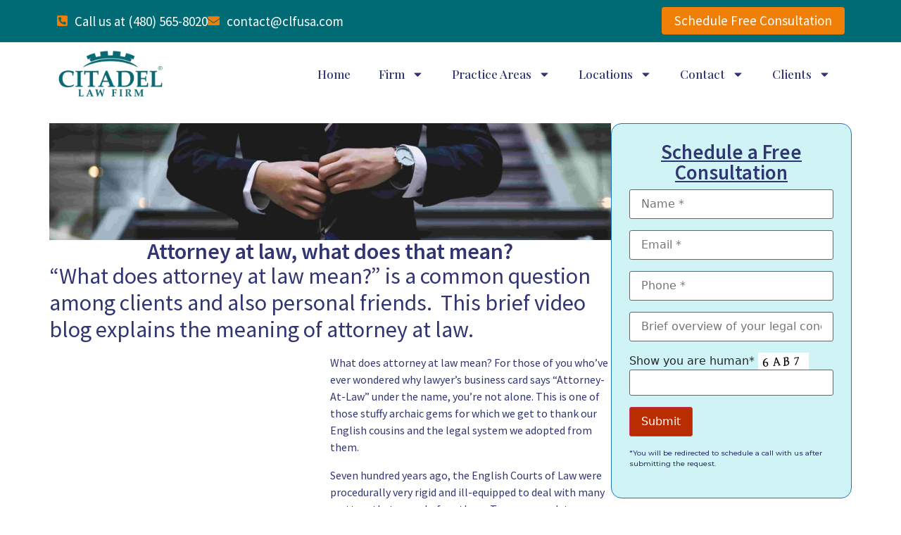

--- FILE ---
content_type: text/html; charset=UTF-8
request_url: https://clfusa.com/estate-planning/attorney-at-law/
body_size: 20444
content:
<!doctype html>
<html lang="en-US">
<head>
	<meta charset="UTF-8">
	<meta name="viewport" content="width=device-width, initial-scale=1">
	<link rel="profile" href="https://gmpg.org/xfn/11">
	<meta name='robots' content='index, follow, max-image-preview:large, max-snippet:-1, max-video-preview:-1' />

	<!-- This site is optimized with the Yoast SEO Premium plugin v26.8 (Yoast SEO v26.8) - https://yoast.com/product/yoast-seo-premium-wordpress/ -->
	<title>Attorney at law, what does that mean? | Citadel Law Firm ® | Chandler, AZ</title>
	<meta name="description" content="This video talks about &quot;What does attorney at law mean?&quot;, which is a common question among our clients and even our friends." />
	<link rel="canonical" href="https://clfusa.com/estate-planning/attorney-at-law/" />
	<meta property="og:locale" content="en_US" />
	<meta property="og:type" content="article" />
	<meta property="og:title" content="Attorney at law, what does that mean?" />
	<meta property="og:description" content="This video talks about &quot;What does attorney at law mean?&quot;, which is a common question among our clients and even our friends." />
	<meta property="og:url" content="https://clfusa.com/estate-planning/attorney-at-law/" />
	<meta property="og:site_name" content="Attorney in Chandler AZ | Estate Planning, Living Trusts, &amp; Probate | Citadel Law Firm" />
	<meta property="article:publisher" content="https://www.facebook.com/citadellawfirm/" />
	<meta property="article:published_time" content="2018-09-11T20:28:42+00:00" />
	<meta property="article:modified_time" content="2025-12-22T06:31:13+00:00" />
	<meta property="og:image" content="https://clfusa.com/wp-content/uploads/2018/09/CLF120_compressed-e1536697453470.jpg" />
	<meta property="og:image:width" content="2048" />
	<meta property="og:image:height" content="425" />
	<meta property="og:image:type" content="image/jpeg" />
	<meta name="author" content="David Gerszewski" />
	<meta name="twitter:card" content="summary_large_image" />
	<meta name="twitter:creator" content="@CitadelLawFirm" />
	<meta name="twitter:site" content="@CitadelLawFirm" />
	<meta name="twitter:label1" content="Written by" />
	<meta name="twitter:data1" content="David Gerszewski" />
	<meta name="twitter:label2" content="Est. reading time" />
	<meta name="twitter:data2" content="2 minutes" />
	<!-- / Yoast SEO Premium plugin. -->


<link rel='dns-prefetch' href='//www.googletagmanager.com' />
<link rel="alternate" type="application/rss+xml" title="Attorney in Chandler AZ | Estate Planning, Living Trusts, &amp; Probate | Citadel Law Firm &raquo; Feed" href="https://clfusa.com/feed/" />
<link rel="alternate" type="application/rss+xml" title="Attorney in Chandler AZ | Estate Planning, Living Trusts, &amp; Probate | Citadel Law Firm &raquo; Comments Feed" href="https://clfusa.com/comments/feed/" />
<link rel="alternate" title="oEmbed (JSON)" type="application/json+oembed" href="https://clfusa.com/wp-json/oembed/1.0/embed?url=https%3A%2F%2Fclfusa.com%2Festate-planning%2Fattorney-at-law%2F" />
<link rel="alternate" title="oEmbed (XML)" type="text/xml+oembed" href="https://clfusa.com/wp-json/oembed/1.0/embed?url=https%3A%2F%2Fclfusa.com%2Festate-planning%2Fattorney-at-law%2F&#038;format=xml" />
<style id='wp-img-auto-sizes-contain-inline-css'>
img:is([sizes=auto i],[sizes^="auto," i]){contain-intrinsic-size:3000px 1500px}
/*# sourceURL=wp-img-auto-sizes-contain-inline-css */
</style>
<style id='wp-emoji-styles-inline-css'>

	img.wp-smiley, img.emoji {
		display: inline !important;
		border: none !important;
		box-shadow: none !important;
		height: 1em !important;
		width: 1em !important;
		margin: 0 0.07em !important;
		vertical-align: -0.1em !important;
		background: none !important;
		padding: 0 !important;
	}
/*# sourceURL=wp-emoji-styles-inline-css */
</style>
<link rel='stylesheet' id='wp-block-library-css' href='https://clfusa.com/wp-includes/css/dist/block-library/style.min.css?ver=6.9' media='all' />
<style id='global-styles-inline-css'>
:root{--wp--preset--aspect-ratio--square: 1;--wp--preset--aspect-ratio--4-3: 4/3;--wp--preset--aspect-ratio--3-4: 3/4;--wp--preset--aspect-ratio--3-2: 3/2;--wp--preset--aspect-ratio--2-3: 2/3;--wp--preset--aspect-ratio--16-9: 16/9;--wp--preset--aspect-ratio--9-16: 9/16;--wp--preset--color--black: #000000;--wp--preset--color--cyan-bluish-gray: #abb8c3;--wp--preset--color--white: #ffffff;--wp--preset--color--pale-pink: #f78da7;--wp--preset--color--vivid-red: #cf2e2e;--wp--preset--color--luminous-vivid-orange: #ff6900;--wp--preset--color--luminous-vivid-amber: #fcb900;--wp--preset--color--light-green-cyan: #7bdcb5;--wp--preset--color--vivid-green-cyan: #00d084;--wp--preset--color--pale-cyan-blue: #8ed1fc;--wp--preset--color--vivid-cyan-blue: #0693e3;--wp--preset--color--vivid-purple: #9b51e0;--wp--preset--gradient--vivid-cyan-blue-to-vivid-purple: linear-gradient(135deg,rgb(6,147,227) 0%,rgb(155,81,224) 100%);--wp--preset--gradient--light-green-cyan-to-vivid-green-cyan: linear-gradient(135deg,rgb(122,220,180) 0%,rgb(0,208,130) 100%);--wp--preset--gradient--luminous-vivid-amber-to-luminous-vivid-orange: linear-gradient(135deg,rgb(252,185,0) 0%,rgb(255,105,0) 100%);--wp--preset--gradient--luminous-vivid-orange-to-vivid-red: linear-gradient(135deg,rgb(255,105,0) 0%,rgb(207,46,46) 100%);--wp--preset--gradient--very-light-gray-to-cyan-bluish-gray: linear-gradient(135deg,rgb(238,238,238) 0%,rgb(169,184,195) 100%);--wp--preset--gradient--cool-to-warm-spectrum: linear-gradient(135deg,rgb(74,234,220) 0%,rgb(151,120,209) 20%,rgb(207,42,186) 40%,rgb(238,44,130) 60%,rgb(251,105,98) 80%,rgb(254,248,76) 100%);--wp--preset--gradient--blush-light-purple: linear-gradient(135deg,rgb(255,206,236) 0%,rgb(152,150,240) 100%);--wp--preset--gradient--blush-bordeaux: linear-gradient(135deg,rgb(254,205,165) 0%,rgb(254,45,45) 50%,rgb(107,0,62) 100%);--wp--preset--gradient--luminous-dusk: linear-gradient(135deg,rgb(255,203,112) 0%,rgb(199,81,192) 50%,rgb(65,88,208) 100%);--wp--preset--gradient--pale-ocean: linear-gradient(135deg,rgb(255,245,203) 0%,rgb(182,227,212) 50%,rgb(51,167,181) 100%);--wp--preset--gradient--electric-grass: linear-gradient(135deg,rgb(202,248,128) 0%,rgb(113,206,126) 100%);--wp--preset--gradient--midnight: linear-gradient(135deg,rgb(2,3,129) 0%,rgb(40,116,252) 100%);--wp--preset--font-size--small: 13px;--wp--preset--font-size--medium: 20px;--wp--preset--font-size--large: 36px;--wp--preset--font-size--x-large: 42px;--wp--preset--spacing--20: 0.44rem;--wp--preset--spacing--30: 0.67rem;--wp--preset--spacing--40: 1rem;--wp--preset--spacing--50: 1.5rem;--wp--preset--spacing--60: 2.25rem;--wp--preset--spacing--70: 3.38rem;--wp--preset--spacing--80: 5.06rem;--wp--preset--shadow--natural: 6px 6px 9px rgba(0, 0, 0, 0.2);--wp--preset--shadow--deep: 12px 12px 50px rgba(0, 0, 0, 0.4);--wp--preset--shadow--sharp: 6px 6px 0px rgba(0, 0, 0, 0.2);--wp--preset--shadow--outlined: 6px 6px 0px -3px rgb(255, 255, 255), 6px 6px rgb(0, 0, 0);--wp--preset--shadow--crisp: 6px 6px 0px rgb(0, 0, 0);}:root { --wp--style--global--content-size: 800px;--wp--style--global--wide-size: 1200px; }:where(body) { margin: 0; }.wp-site-blocks > .alignleft { float: left; margin-right: 2em; }.wp-site-blocks > .alignright { float: right; margin-left: 2em; }.wp-site-blocks > .aligncenter { justify-content: center; margin-left: auto; margin-right: auto; }:where(.wp-site-blocks) > * { margin-block-start: 24px; margin-block-end: 0; }:where(.wp-site-blocks) > :first-child { margin-block-start: 0; }:where(.wp-site-blocks) > :last-child { margin-block-end: 0; }:root { --wp--style--block-gap: 24px; }:root :where(.is-layout-flow) > :first-child{margin-block-start: 0;}:root :where(.is-layout-flow) > :last-child{margin-block-end: 0;}:root :where(.is-layout-flow) > *{margin-block-start: 24px;margin-block-end: 0;}:root :where(.is-layout-constrained) > :first-child{margin-block-start: 0;}:root :where(.is-layout-constrained) > :last-child{margin-block-end: 0;}:root :where(.is-layout-constrained) > *{margin-block-start: 24px;margin-block-end: 0;}:root :where(.is-layout-flex){gap: 24px;}:root :where(.is-layout-grid){gap: 24px;}.is-layout-flow > .alignleft{float: left;margin-inline-start: 0;margin-inline-end: 2em;}.is-layout-flow > .alignright{float: right;margin-inline-start: 2em;margin-inline-end: 0;}.is-layout-flow > .aligncenter{margin-left: auto !important;margin-right: auto !important;}.is-layout-constrained > .alignleft{float: left;margin-inline-start: 0;margin-inline-end: 2em;}.is-layout-constrained > .alignright{float: right;margin-inline-start: 2em;margin-inline-end: 0;}.is-layout-constrained > .aligncenter{margin-left: auto !important;margin-right: auto !important;}.is-layout-constrained > :where(:not(.alignleft):not(.alignright):not(.alignfull)){max-width: var(--wp--style--global--content-size);margin-left: auto !important;margin-right: auto !important;}.is-layout-constrained > .alignwide{max-width: var(--wp--style--global--wide-size);}body .is-layout-flex{display: flex;}.is-layout-flex{flex-wrap: wrap;align-items: center;}.is-layout-flex > :is(*, div){margin: 0;}body .is-layout-grid{display: grid;}.is-layout-grid > :is(*, div){margin: 0;}body{padding-top: 0px;padding-right: 0px;padding-bottom: 0px;padding-left: 0px;}a:where(:not(.wp-element-button)){text-decoration: underline;}:root :where(.wp-element-button, .wp-block-button__link){background-color: #32373c;border-width: 0;color: #fff;font-family: inherit;font-size: inherit;font-style: inherit;font-weight: inherit;letter-spacing: inherit;line-height: inherit;padding-top: calc(0.667em + 2px);padding-right: calc(1.333em + 2px);padding-bottom: calc(0.667em + 2px);padding-left: calc(1.333em + 2px);text-decoration: none;text-transform: inherit;}.has-black-color{color: var(--wp--preset--color--black) !important;}.has-cyan-bluish-gray-color{color: var(--wp--preset--color--cyan-bluish-gray) !important;}.has-white-color{color: var(--wp--preset--color--white) !important;}.has-pale-pink-color{color: var(--wp--preset--color--pale-pink) !important;}.has-vivid-red-color{color: var(--wp--preset--color--vivid-red) !important;}.has-luminous-vivid-orange-color{color: var(--wp--preset--color--luminous-vivid-orange) !important;}.has-luminous-vivid-amber-color{color: var(--wp--preset--color--luminous-vivid-amber) !important;}.has-light-green-cyan-color{color: var(--wp--preset--color--light-green-cyan) !important;}.has-vivid-green-cyan-color{color: var(--wp--preset--color--vivid-green-cyan) !important;}.has-pale-cyan-blue-color{color: var(--wp--preset--color--pale-cyan-blue) !important;}.has-vivid-cyan-blue-color{color: var(--wp--preset--color--vivid-cyan-blue) !important;}.has-vivid-purple-color{color: var(--wp--preset--color--vivid-purple) !important;}.has-black-background-color{background-color: var(--wp--preset--color--black) !important;}.has-cyan-bluish-gray-background-color{background-color: var(--wp--preset--color--cyan-bluish-gray) !important;}.has-white-background-color{background-color: var(--wp--preset--color--white) !important;}.has-pale-pink-background-color{background-color: var(--wp--preset--color--pale-pink) !important;}.has-vivid-red-background-color{background-color: var(--wp--preset--color--vivid-red) !important;}.has-luminous-vivid-orange-background-color{background-color: var(--wp--preset--color--luminous-vivid-orange) !important;}.has-luminous-vivid-amber-background-color{background-color: var(--wp--preset--color--luminous-vivid-amber) !important;}.has-light-green-cyan-background-color{background-color: var(--wp--preset--color--light-green-cyan) !important;}.has-vivid-green-cyan-background-color{background-color: var(--wp--preset--color--vivid-green-cyan) !important;}.has-pale-cyan-blue-background-color{background-color: var(--wp--preset--color--pale-cyan-blue) !important;}.has-vivid-cyan-blue-background-color{background-color: var(--wp--preset--color--vivid-cyan-blue) !important;}.has-vivid-purple-background-color{background-color: var(--wp--preset--color--vivid-purple) !important;}.has-black-border-color{border-color: var(--wp--preset--color--black) !important;}.has-cyan-bluish-gray-border-color{border-color: var(--wp--preset--color--cyan-bluish-gray) !important;}.has-white-border-color{border-color: var(--wp--preset--color--white) !important;}.has-pale-pink-border-color{border-color: var(--wp--preset--color--pale-pink) !important;}.has-vivid-red-border-color{border-color: var(--wp--preset--color--vivid-red) !important;}.has-luminous-vivid-orange-border-color{border-color: var(--wp--preset--color--luminous-vivid-orange) !important;}.has-luminous-vivid-amber-border-color{border-color: var(--wp--preset--color--luminous-vivid-amber) !important;}.has-light-green-cyan-border-color{border-color: var(--wp--preset--color--light-green-cyan) !important;}.has-vivid-green-cyan-border-color{border-color: var(--wp--preset--color--vivid-green-cyan) !important;}.has-pale-cyan-blue-border-color{border-color: var(--wp--preset--color--pale-cyan-blue) !important;}.has-vivid-cyan-blue-border-color{border-color: var(--wp--preset--color--vivid-cyan-blue) !important;}.has-vivid-purple-border-color{border-color: var(--wp--preset--color--vivid-purple) !important;}.has-vivid-cyan-blue-to-vivid-purple-gradient-background{background: var(--wp--preset--gradient--vivid-cyan-blue-to-vivid-purple) !important;}.has-light-green-cyan-to-vivid-green-cyan-gradient-background{background: var(--wp--preset--gradient--light-green-cyan-to-vivid-green-cyan) !important;}.has-luminous-vivid-amber-to-luminous-vivid-orange-gradient-background{background: var(--wp--preset--gradient--luminous-vivid-amber-to-luminous-vivid-orange) !important;}.has-luminous-vivid-orange-to-vivid-red-gradient-background{background: var(--wp--preset--gradient--luminous-vivid-orange-to-vivid-red) !important;}.has-very-light-gray-to-cyan-bluish-gray-gradient-background{background: var(--wp--preset--gradient--very-light-gray-to-cyan-bluish-gray) !important;}.has-cool-to-warm-spectrum-gradient-background{background: var(--wp--preset--gradient--cool-to-warm-spectrum) !important;}.has-blush-light-purple-gradient-background{background: var(--wp--preset--gradient--blush-light-purple) !important;}.has-blush-bordeaux-gradient-background{background: var(--wp--preset--gradient--blush-bordeaux) !important;}.has-luminous-dusk-gradient-background{background: var(--wp--preset--gradient--luminous-dusk) !important;}.has-pale-ocean-gradient-background{background: var(--wp--preset--gradient--pale-ocean) !important;}.has-electric-grass-gradient-background{background: var(--wp--preset--gradient--electric-grass) !important;}.has-midnight-gradient-background{background: var(--wp--preset--gradient--midnight) !important;}.has-small-font-size{font-size: var(--wp--preset--font-size--small) !important;}.has-medium-font-size{font-size: var(--wp--preset--font-size--medium) !important;}.has-large-font-size{font-size: var(--wp--preset--font-size--large) !important;}.has-x-large-font-size{font-size: var(--wp--preset--font-size--x-large) !important;}
:root :where(.wp-block-pullquote){font-size: 1.5em;line-height: 1.6;}
/*# sourceURL=global-styles-inline-css */
</style>
<link rel='stylesheet' id='contact-form-7-css' href='https://clfusa.com/wp-content/plugins/contact-form-7/includes/css/styles.css?ver=6.1.4' media='all' />
<link rel='stylesheet' id='hello-elementor-css' href='https://clfusa.com/wp-content/themes/hello-elementor/assets/css/reset.css?ver=3.4.6' media='all' />
<link rel='stylesheet' id='hello-elementor-theme-style-css' href='https://clfusa.com/wp-content/themes/hello-elementor/assets/css/theme.css?ver=3.4.6' media='all' />
<link rel='stylesheet' id='hello-elementor-header-footer-css' href='https://clfusa.com/wp-content/themes/hello-elementor/assets/css/header-footer.css?ver=3.4.6' media='all' />
<link rel='stylesheet' id='elementor-frontend-css' href='https://clfusa.com/wp-content/plugins/elementor/assets/css/frontend.min.css?ver=3.34.2' media='all' />
<link rel='stylesheet' id='elementor-post-6-css' href='https://clfusa.com/wp-content/uploads/elementor/css/post-6.css?ver=1769335225' media='all' />
<link rel='stylesheet' id='widget-icon-list-css' href='https://clfusa.com/wp-content/plugins/elementor/assets/css/widget-icon-list.min.css?ver=3.34.2' media='all' />
<link rel='stylesheet' id='widget-image-css' href='https://clfusa.com/wp-content/plugins/elementor/assets/css/widget-image.min.css?ver=3.34.2' media='all' />
<link rel='stylesheet' id='widget-nav-menu-css' href='https://clfusa.com/wp-content/plugins/elementor-pro/assets/css/widget-nav-menu.min.css?ver=3.32.1' media='all' />
<link rel='stylesheet' id='e-sticky-css' href='https://clfusa.com/wp-content/plugins/elementor-pro/assets/css/modules/sticky.min.css?ver=3.32.1' media='all' />
<link rel='stylesheet' id='widget-heading-css' href='https://clfusa.com/wp-content/plugins/elementor/assets/css/widget-heading.min.css?ver=3.34.2' media='all' />
<link rel='stylesheet' id='widget-social-icons-css' href='https://clfusa.com/wp-content/plugins/elementor/assets/css/widget-social-icons.min.css?ver=3.34.2' media='all' />
<link rel='stylesheet' id='e-apple-webkit-css' href='https://clfusa.com/wp-content/plugins/elementor/assets/css/conditionals/apple-webkit.min.css?ver=3.34.2' media='all' />
<link rel='stylesheet' id='widget-post-navigation-css' href='https://clfusa.com/wp-content/plugins/elementor-pro/assets/css/widget-post-navigation.min.css?ver=3.32.1' media='all' />
<link rel='stylesheet' id='elementor-post-303-css' href='https://clfusa.com/wp-content/uploads/elementor/css/post-303.css?ver=1769335226' media='all' />
<link rel='stylesheet' id='elementor-post-312-css' href='https://clfusa.com/wp-content/uploads/elementor/css/post-312.css?ver=1769335226' media='all' />
<link rel='stylesheet' id='elementor-post-18812-css' href='https://clfusa.com/wp-content/uploads/elementor/css/post-18812.css?ver=1769335303' media='all' />
<link rel='stylesheet' id='elementor-gf-marcellus-css' href='https://fonts.googleapis.com/css?family=Marcellus:100,100italic,200,200italic,300,300italic,400,400italic,500,500italic,600,600italic,700,700italic,800,800italic,900,900italic&#038;display=swap' media='all' />
<link rel='stylesheet' id='elementor-gf-robotoslab-css' href='https://fonts.googleapis.com/css?family=Roboto+Slab:100,100italic,200,200italic,300,300italic,400,400italic,500,500italic,600,600italic,700,700italic,800,800italic,900,900italic&#038;display=swap' media='all' />
<link rel='stylesheet' id='elementor-gf-montserrat-css' href='https://fonts.googleapis.com/css?family=Montserrat:100,100italic,200,200italic,300,300italic,400,400italic,500,500italic,600,600italic,700,700italic,800,800italic,900,900italic&#038;display=swap' media='all' />
<link rel='stylesheet' id='elementor-gf-roboto-css' href='https://fonts.googleapis.com/css?family=Roboto:100,100italic,200,200italic,300,300italic,400,400italic,500,500italic,600,600italic,700,700italic,800,800italic,900,900italic&#038;display=swap' media='all' />
<link rel='stylesheet' id='elementor-gf-sourcesanspro-css' href='https://fonts.googleapis.com/css?family=Source+Sans+Pro:100,100italic,200,200italic,300,300italic,400,400italic,500,500italic,600,600italic,700,700italic,800,800italic,900,900italic&#038;display=swap' media='all' />
<link rel='stylesheet' id='elementor-gf-playfairdisplay-css' href='https://fonts.googleapis.com/css?family=Playfair+Display:100,100italic,200,200italic,300,300italic,400,400italic,500,500italic,600,600italic,700,700italic,800,800italic,900,900italic&#038;display=swap' media='all' />
<script src="https://clfusa.com/wp-includes/js/jquery/jquery.min.js?ver=3.7.1" id="jquery-core-js"></script>
<script src="https://clfusa.com/wp-includes/js/jquery/jquery-migrate.min.js?ver=3.4.1" id="jquery-migrate-js"></script>

<!-- Google tag (gtag.js) snippet added by Site Kit -->
<!-- Google Analytics snippet added by Site Kit -->
<script src="https://www.googletagmanager.com/gtag/js?id=G-7M719VV9P7" id="google_gtagjs-js" async></script>
<script id="google_gtagjs-js-after">
window.dataLayer = window.dataLayer || [];function gtag(){dataLayer.push(arguments);}
gtag("set","linker",{"domains":["clfusa.com"]});
gtag("js", new Date());
gtag("set", "developer_id.dZTNiMT", true);
gtag("config", "G-7M719VV9P7");
 window._googlesitekit = window._googlesitekit || {}; window._googlesitekit.throttledEvents = []; window._googlesitekit.gtagEvent = (name, data) => { var key = JSON.stringify( { name, data } ); if ( !! window._googlesitekit.throttledEvents[ key ] ) { return; } window._googlesitekit.throttledEvents[ key ] = true; setTimeout( () => { delete window._googlesitekit.throttledEvents[ key ]; }, 5 ); gtag( "event", name, { ...data, event_source: "site-kit" } ); }; 
//# sourceURL=google_gtagjs-js-after
</script>
<link rel="https://api.w.org/" href="https://clfusa.com/wp-json/" /><link rel="alternate" title="JSON" type="application/json" href="https://clfusa.com/wp-json/wp/v2/posts/4675" /><link rel="EditURI" type="application/rsd+xml" title="RSD" href="https://clfusa.com/xmlrpc.php?rsd" />
<meta name="generator" content="WordPress 6.9" />
<link rel='shortlink' href='https://clfusa.com/?p=4675' />
<meta name="generator" content="Site Kit by Google 1.170.0" />

<!-- This site is optimized with the Schema plugin v1.7.9.6 - https://schema.press -->
<script type="application/ld+json">{"@context":"https:\/\/schema.org\/","@type":"BlogPosting","mainEntityOfPage":{"@type":"WebPage","@id":"https:\/\/clfusa.com\/estate-planning\/attorney-at-law\/"},"url":"https:\/\/clfusa.com\/estate-planning\/attorney-at-law\/","headline":"Attorney at law, what does that mean?","datePublished":"2018-09-11T13:28:42+00:00","dateModified":"2025-12-22T06:31:13+00:00","publisher":{"@type":"Organization","@id":"https:\/\/clfusa.com\/#organization","name":"Attorney in Chandler AZ | Estate Planning, Living Trusts, &amp; Probate | Citadel Law Firm","logo":{"@type":"ImageObject","url":"","width":600,"height":60}},"image":{"@type":"ImageObject","url":"https:\/\/clfusa.com\/wp-content\/uploads\/2018\/09\/CLF120_compressed-e1536697453470.jpg","width":2048,"height":425},"articleSection":"Estate Planning","description":"\"What does attorney at law mean?\" is a common question among clients and also personal friends.&nbsp; This brief video blog explains the meaning of attorney at law. https:\/\/youtu.be\/iJDqdzIbTXM?si=xHU5L1Pa9VSuMN-g What does attorney at law mean? For those of you who’ve ever wondered why lawyer’s business card says “Attorney-At-Law” under the","author":{"@type":"Person","name":"David Gerszewski","url":"https:\/\/clfusa.com\/author\/david-gerszewski\/","image":{"@type":"ImageObject","url":"https:\/\/secure.gravatar.com\/avatar\/?s=96&d=mm&r=g","height":96,"width":96}}}</script>

<meta name="ti-site-data" content="eyJyIjoiMTowITc6MCEzMDowIiwibyI6Imh0dHBzOlwvXC9jbGZ1c2EuY29tXC93cC1hZG1pblwvYWRtaW4tYWpheC5waHA/YWN0aW9uPXRpX29ubGluZV91c2Vyc19nb29nbGUmYW1wO3A9JTJGZXN0YXRlLXBsYW5uaW5nJTJGYXR0b3JuZXktYXQtbGF3JTJGJmFtcDtfd3Bub25jZT1lYjUzYjNkYjQxIn0=" /><meta name="generator" content="Elementor 3.34.2; features: e_font_icon_svg, additional_custom_breakpoints; settings: css_print_method-external, google_font-enabled, font_display-swap">
<link href="https://cdn.jsdelivr.net/npm/bootstrap@5.3.3/dist/css/bootstrap.min.css" rel="stylesheet" integrity="sha384-QWTKZyjpPEjISv5WaRU9OFeRpok6YctnYmDr5pNlyT2bRjXh0JMhjY6hW+ALEwIH" crossorigin="anonymous">
			<style>
				.e-con.e-parent:nth-of-type(n+4):not(.e-lazyloaded):not(.e-no-lazyload),
				.e-con.e-parent:nth-of-type(n+4):not(.e-lazyloaded):not(.e-no-lazyload) * {
					background-image: none !important;
				}
				@media screen and (max-height: 1024px) {
					.e-con.e-parent:nth-of-type(n+3):not(.e-lazyloaded):not(.e-no-lazyload),
					.e-con.e-parent:nth-of-type(n+3):not(.e-lazyloaded):not(.e-no-lazyload) * {
						background-image: none !important;
					}
				}
				@media screen and (max-height: 640px) {
					.e-con.e-parent:nth-of-type(n+2):not(.e-lazyloaded):not(.e-no-lazyload),
					.e-con.e-parent:nth-of-type(n+2):not(.e-lazyloaded):not(.e-no-lazyload) * {
						background-image: none !important;
					}
				}
			</style>
			<link rel="icon" href="https://clfusa.com/wp-content/uploads/2025/10/citadel_favicon.jpg" sizes="32x32" />
<link rel="icon" href="https://clfusa.com/wp-content/uploads/2025/10/citadel_favicon.jpg" sizes="192x192" />
<link rel="apple-touch-icon" href="https://clfusa.com/wp-content/uploads/2025/10/citadel_favicon.jpg" />
<meta name="msapplication-TileImage" content="https://clfusa.com/wp-content/uploads/2025/10/citadel_favicon.jpg" />
		<style id="wp-custom-css">
			a{
	color:#313571;
}
.entry-title{
	display: none!important;
}
a:hover{
	color:#000;
}

/*Contact form full widget*/
input.wpcf7-form-control.wpcf7-text {
    width: 100% !important;
}

.wpcf7-form{
	label{
	line-height:2.5;
}	
.wpcf7-captchar {
    width: 25% !important;
	        padding-top: 0px;
}
	
}

	#lightcf7{
		.wpcf7-form{
			label{
	color:#ffffff;
}
		}
	}
		</style>
		</head>
<body class="wp-singular post-template-default single single-post postid-4675 single-format-standard wp-custom-logo wp-embed-responsive wp-theme-hello-elementor hello-elementor-default elementor-default elementor-kit-6 elementor-page-18812">


<a class="skip-link screen-reader-text" href="#content">Skip to content</a>

		<header data-elementor-type="header" data-elementor-id="303" class="elementor elementor-303 elementor-location-header" data-elementor-post-type="elementor_library">
			<div class="elementor-element elementor-element-3ca9d05 e-flex e-con-boxed e-con e-parent" data-id="3ca9d05" data-element_type="container" data-settings="{&quot;background_background&quot;:&quot;classic&quot;}">
					<div class="e-con-inner">
		<div class="elementor-element elementor-element-a15c726 e-con-full elementor-hidden-mobile e-flex e-con e-child" data-id="a15c726" data-element_type="container">
				<div class="elementor-element elementor-element-5e96918 elementor-icon-list--layout-inline elementor-align-start elementor-list-item-link-full_width elementor-widget elementor-widget-icon-list" data-id="5e96918" data-element_type="widget" data-widget_type="icon-list.default">
							<ul class="elementor-icon-list-items elementor-inline-items">
							<li class="elementor-icon-list-item elementor-inline-item">
											<a href="tel:4805658020">

												<span class="elementor-icon-list-icon">
							<svg aria-hidden="true" class="e-font-icon-svg e-fas-phone-square-alt" viewBox="0 0 448 512" xmlns="http://www.w3.org/2000/svg"><path d="M400 32H48A48 48 0 0 0 0 80v352a48 48 0 0 0 48 48h352a48 48 0 0 0 48-48V80a48 48 0 0 0-48-48zm-16.39 307.37l-15 65A15 15 0 0 1 354 416C194 416 64 286.29 64 126a15.7 15.7 0 0 1 11.63-14.61l65-15A18.23 18.23 0 0 1 144 96a16.27 16.27 0 0 1 13.79 9.09l30 70A17.9 17.9 0 0 1 189 181a17 17 0 0 1-5.5 11.61l-37.89 31a231.91 231.91 0 0 0 110.78 110.78l31-37.89A17 17 0 0 1 299 291a17.85 17.85 0 0 1 5.91 1.21l70 30A16.25 16.25 0 0 1 384 336a17.41 17.41 0 0 1-.39 3.37z"></path></svg>						</span>
										<span class="elementor-icon-list-text">Call us at <span style="color:#fff">(480) 565-8020</span></span>
											</a>
									</li>
								<li class="elementor-icon-list-item elementor-inline-item">
											<a href="/cdn-cgi/l/email-protection#89eae6e7fde8eafdc9eae5effcfae8a7eae6e4">

												<span class="elementor-icon-list-icon">
							<svg aria-hidden="true" class="e-font-icon-svg e-fas-envelope" viewBox="0 0 512 512" xmlns="http://www.w3.org/2000/svg"><path d="M502.3 190.8c3.9-3.1 9.7-.2 9.7 4.7V400c0 26.5-21.5 48-48 48H48c-26.5 0-48-21.5-48-48V195.6c0-5 5.7-7.8 9.7-4.7 22.4 17.4 52.1 39.5 154.1 113.6 21.1 15.4 56.7 47.8 92.2 47.6 35.7.3 72-32.8 92.3-47.6 102-74.1 131.6-96.3 154-113.7zM256 320c23.2.4 56.6-29.2 73.4-41.4 132.7-96.3 142.8-104.7 173.4-128.7 5.8-4.5 9.2-11.5 9.2-18.9v-19c0-26.5-21.5-48-48-48H48C21.5 64 0 85.5 0 112v19c0 7.4 3.4 14.3 9.2 18.9 30.6 23.9 40.7 32.4 173.4 128.7 16.8 12.2 50.2 41.8 73.4 41.4z"></path></svg>						</span>
										<span class="elementor-icon-list-text"><span class="__cf_email__" data-cfemail="5f3c30312b3e3c2b1f3c33392a2c3e713c3032">[email&#160;protected]</span></span>
											</a>
									</li>
						</ul>
						</div>
				</div>
		<div class="elementor-element elementor-element-7412f11 e-con-full e-flex e-con e-child" data-id="7412f11" data-element_type="container">
				<div class="elementor-element elementor-element-2731881 elementor-align-right elementor-widget elementor-widget-button" data-id="2731881" data-element_type="widget" data-widget_type="button.default">
										<a class="elementor-button elementor-button-link elementor-size-sm" href="https://calendly.com/citadel-team/free-case-evaluation">
						<span class="elementor-button-content-wrapper">
									<span class="elementor-button-text">Schedule Free Consultation</span>
					</span>
					</a>
								</div>
				</div>
					</div>
				</div>
		<div class="elementor-element elementor-element-2904274 e-flex e-con-boxed e-con e-parent" data-id="2904274" data-element_type="container" data-settings="{&quot;background_background&quot;:&quot;classic&quot;,&quot;sticky&quot;:&quot;top&quot;,&quot;sticky_on&quot;:[&quot;desktop&quot;],&quot;sticky_effects_offset&quot;:100,&quot;animation&quot;:&quot;none&quot;,&quot;sticky_offset&quot;:0,&quot;sticky_anchor_link_offset&quot;:0}">
					<div class="e-con-inner">
		<div class="elementor-element elementor-element-fd40b43 e-con-full e-flex e-con e-child" data-id="fd40b43" data-element_type="container">
				<div class="elementor-element elementor-element-97586a8 elementor-widget elementor-widget-image" data-id="97586a8" data-element_type="widget" data-widget_type="image.default">
																<a href="https://clfusa.com/">
							<img fetchpriority="high" width="1685" height="771" src="https://clfusa.com/wp-content/uploads/2025/10/cropped-Logo_white_compressed_png-Picsart-AiImageEnhancer.png" class="attachment-full size-full wp-image-307" alt="" srcset="https://clfusa.com/wp-content/uploads/2025/10/cropped-Logo_white_compressed_png-Picsart-AiImageEnhancer.png 1685w, https://clfusa.com/wp-content/uploads/2025/10/cropped-Logo_white_compressed_png-Picsart-AiImageEnhancer-300x137.png 300w, https://clfusa.com/wp-content/uploads/2025/10/cropped-Logo_white_compressed_png-Picsart-AiImageEnhancer-1024x469.png 1024w, https://clfusa.com/wp-content/uploads/2025/10/cropped-Logo_white_compressed_png-Picsart-AiImageEnhancer-768x351.png 768w, https://clfusa.com/wp-content/uploads/2025/10/cropped-Logo_white_compressed_png-Picsart-AiImageEnhancer-1536x703.png 1536w" sizes="(max-width: 1685px) 100vw, 1685px" />								</a>
															</div>
				</div>
		<div class="elementor-element elementor-element-0dd2d6c e-con-full e-flex e-con e-child" data-id="0dd2d6c" data-element_type="container">
				<div class="elementor-element elementor-element-de5e468 elementor-nav-menu__align-end elementor-nav-menu--stretch elementor-nav-menu--dropdown-tablet elementor-nav-menu__text-align-aside elementor-nav-menu--toggle elementor-nav-menu--burger elementor-widget elementor-widget-nav-menu" data-id="de5e468" data-element_type="widget" data-settings="{&quot;full_width&quot;:&quot;stretch&quot;,&quot;layout&quot;:&quot;horizontal&quot;,&quot;submenu_icon&quot;:{&quot;value&quot;:&quot;&lt;svg aria-hidden=\&quot;true\&quot; class=\&quot;e-font-icon-svg e-fas-caret-down\&quot; viewBox=\&quot;0 0 320 512\&quot; xmlns=\&quot;http:\/\/www.w3.org\/2000\/svg\&quot;&gt;&lt;path d=\&quot;M31.3 192h257.3c17.8 0 26.7 21.5 14.1 34.1L174.1 354.8c-7.8 7.8-20.5 7.8-28.3 0L17.2 226.1C4.6 213.5 13.5 192 31.3 192z\&quot;&gt;&lt;\/path&gt;&lt;\/svg&gt;&quot;,&quot;library&quot;:&quot;fa-solid&quot;},&quot;toggle&quot;:&quot;burger&quot;}" data-widget_type="nav-menu.default">
								<nav aria-label="Menu" class="elementor-nav-menu--main elementor-nav-menu__container elementor-nav-menu--layout-horizontal e--pointer-none">
				<ul id="menu-1-de5e468" class="elementor-nav-menu"><li class="menu-item menu-item-type-post_type menu-item-object-page menu-item-home menu-item-381"><a href="https://clfusa.com/" class="elementor-item">Home</a></li>
<li class="menu-item menu-item-type-post_type menu-item-object-page menu-item-has-children menu-item-28"><a href="https://clfusa.com/ourattorneys/" class="elementor-item">Firm</a>
<ul class="sub-menu elementor-nav-menu--dropdown">
	<li class="menu-item menu-item-type-post_type menu-item-object-page menu-item-430"><a href="https://clfusa.com/law-firm/" class="elementor-sub-item">Law Firm</a></li>
	<li class="menu-item menu-item-type-post_type menu-item-object-page menu-item-431"><a href="https://clfusa.com/legal-services/" class="elementor-sub-item">Legal Services</a></li>
	<li class="menu-item menu-item-type-post_type menu-item-object-page menu-item-432"><a href="https://clfusa.com/davidgerszewski/" class="elementor-sub-item">David Gerszewski</a></li>
	<li class="menu-item menu-item-type-post_type menu-item-object-page menu-item-435"><a href="https://clfusa.com/banking-lawyer/" class="elementor-sub-item">Giancarlo “John” Ortega</a></li>
	<li class="menu-item menu-item-type-post_type menu-item-object-page menu-item-437"><a href="https://clfusa.com/elizabeth-cole/" class="elementor-sub-item">Elizabeth Cole</a></li>
</ul>
</li>
<li class="menu-item menu-item-type-post_type menu-item-object-page menu-item-has-children menu-item-29"><a href="https://clfusa.com/practice-areas/" class="elementor-item">Practice Areas</a>
<ul class="sub-menu elementor-nav-menu--dropdown">
	<li class="menu-item menu-item-type-post_type menu-item-object-page menu-item-444"><a href="https://clfusa.com/practice-areas/estate-planning/" class="elementor-sub-item">Estate Planning</a></li>
	<li class="menu-item menu-item-type-post_type menu-item-object-page menu-item-445"><a href="https://clfusa.com/practice-areas/revocable-living-trust/" class="elementor-sub-item">Living Trust</a></li>
	<li class="menu-item menu-item-type-post_type menu-item-object-page menu-item-450"><a href="https://clfusa.com/practice-areas/dynasty-trust/" class="elementor-sub-item">Dynasty Trust</a></li>
	<li class="menu-item menu-item-type-post_type menu-item-object-page menu-item-466"><a href="https://clfusa.com/practice-areas/last-will-and-testament/" class="elementor-sub-item">Last Will and Testament</a></li>
	<li class="menu-item menu-item-type-post_type menu-item-object-page menu-item-467"><a href="https://clfusa.com/practice-areas/financial-power-of-attorney/" class="elementor-sub-item">Financial Power of Attorney</a></li>
	<li class="menu-item menu-item-type-post_type menu-item-object-page menu-item-468"><a href="https://clfusa.com/practice-areas/health-care-power-of-attorney/" class="elementor-sub-item">Health Care Power of Attorney</a></li>
	<li class="menu-item menu-item-type-post_type menu-item-object-page menu-item-469"><a href="https://clfusa.com/practice-areas/living-will/" class="elementor-sub-item">Living Will</a></li>
	<li class="menu-item menu-item-type-post_type menu-item-object-page menu-item-470"><a href="https://clfusa.com/practice-areas/probate/" class="elementor-sub-item">Probate</a></li>
	<li class="menu-item menu-item-type-post_type menu-item-object-page menu-item-471"><a href="https://clfusa.com/practice-areas/trust-administration/" class="elementor-sub-item">Trust Administration</a></li>
	<li class="menu-item menu-item-type-post_type menu-item-object-page menu-item-472"><a href="https://clfusa.com/practice-areas/estate-planning-blended-family/" class="elementor-sub-item">Estate Planning for Blended Family</a></li>
</ul>
</li>
<li class="menu-item menu-item-type-post_type menu-item-object-page menu-item-has-children menu-item-30"><a href="https://clfusa.com/estate-planning-locations/" class="elementor-item">Locations</a>
<ul class="sub-menu elementor-nav-menu--dropdown">
	<li class="menu-item menu-item-type-post_type menu-item-object-page menu-item-has-children menu-item-515"><a href="https://clfusa.com/estate-planning-lawyer/chandler/" class="elementor-sub-item">Chandler</a>
	<ul class="sub-menu elementor-nav-menu--dropdown">
		<li class="menu-item menu-item-type-post_type menu-item-object-page menu-item-525"><a href="https://clfusa.com/estate-planning-attorney-chandler-az/" class="elementor-sub-item">Chandler Estate Planning Attorney</a></li>
		<li class="menu-item menu-item-type-post_type menu-item-object-page menu-item-526"><a href="https://clfusa.com/chandler-probate/" class="elementor-sub-item">Chandler Probate Lawyer</a></li>
		<li class="menu-item menu-item-type-post_type menu-item-object-page menu-item-527"><a href="https://clfusa.com/trust-attorney-chandler-az/" class="elementor-sub-item">Chandler Trust Attorney</a></li>
		<li class="menu-item menu-item-type-post_type menu-item-object-page menu-item-528"><a href="https://clfusa.com/will-lawyer-chandler-az/" class="elementor-sub-item">Chandler Will Lawyer</a></li>
		<li class="menu-item menu-item-type-post_type menu-item-object-page menu-item-529"><a href="https://clfusa.com/elder-law-attorney-chandler-az/" class="elementor-sub-item">Chandler Elder Law Attorney</a></li>
	</ul>
</li>
	<li class="menu-item menu-item-type-post_type menu-item-object-page menu-item-has-children menu-item-535"><a href="https://clfusa.com/probate-lawyer-maricopa-az/" class="elementor-sub-item">Maricopa</a>
	<ul class="sub-menu elementor-nav-menu--dropdown">
		<li class="menu-item menu-item-type-post_type menu-item-object-page menu-item-772"><a href="https://clfusa.com/probate-lawyer-maricopa-az/" class="elementor-sub-item">Maricopa County Probate Lawyer</a></li>
	</ul>
</li>
	<li class="menu-item menu-item-type-post_type menu-item-object-page menu-item-540"><a href="https://clfusa.com/wills-and-trusts-online-in-arizona/" class="elementor-sub-item">Online Wills and Trusts</a></li>
</ul>
</li>
<li class="menu-item menu-item-type-post_type menu-item-object-page menu-item-has-children menu-item-31"><a href="https://clfusa.com/contact/" class="elementor-item">Contact</a>
<ul class="sub-menu elementor-nav-menu--dropdown">
	<li class="menu-item menu-item-type-custom menu-item-object-custom menu-item-has-children menu-item-479"><a href="https://clfusa.com/videos/" class="elementor-sub-item">Blog</a>
	<ul class="sub-menu elementor-nav-menu--dropdown">
		<li class="menu-item menu-item-type-post_type menu-item-object-page menu-item-482"><a href="https://clfusa.com/videos/" class="elementor-sub-item">Video Blog</a></li>
		<li class="menu-item menu-item-type-post_type menu-item-object-page menu-item-483"><a href="https://clfusa.com/legal-services-blog/" class="elementor-sub-item">Legal Services Blog</a></li>
	</ul>
</li>
	<li class="menu-item menu-item-type-custom menu-item-object-custom menu-item-18911"><a href="https://clfusa.com/free-consultation/" class="elementor-sub-item">Free Estate Planning Consultation</a></li>
	<li class="menu-item menu-item-type-custom menu-item-object-custom menu-item-490"><a href="#" class="elementor-sub-item elementor-item-anchor">Contact Us</a></li>
	<li class="menu-item menu-item-type-custom menu-item-object-custom menu-item-491"><a href="https://clients.clio.com/login" class="elementor-sub-item">Client Portal</a></li>
	<li class="menu-item menu-item-type-post_type menu-item-object-page menu-item-493"><a href="https://clfusa.com/estate-planning-resources-existing-clients/" class="elementor-sub-item">Resources for Existing Clients</a></li>
	<li class="menu-item menu-item-type-post_type menu-item-object-page menu-item-498"><a href="https://clfusa.com/free-will-template-arizona/" class="elementor-sub-item">Free Will</a></li>
</ul>
</li>
<li class="menu-item menu-item-type-post_type menu-item-object-page menu-item-has-children menu-item-32"><a href="https://clfusa.com/clients/" class="elementor-item">Clients</a>
<ul class="sub-menu elementor-nav-menu--dropdown">
	<li class="menu-item menu-item-type-custom menu-item-object-custom menu-item-476"><a href="https://citadel-law-firm-pllc1.mycase.com/" class="elementor-sub-item">Client Portal Login</a></li>
	<li class="menu-item menu-item-type-custom menu-item-object-custom menu-item-477"><a href="https://clfusa.com/paynow" class="elementor-sub-item">Pay Outstanding Invoice</a></li>
	<li class="menu-item menu-item-type-custom menu-item-object-custom menu-item-478"><a href="https://clfusa.com/deposit" class="elementor-sub-item">Deposit to Client Trust Account</a></li>
</ul>
</li>
</ul>			</nav>
					<div class="elementor-menu-toggle" role="button" tabindex="0" aria-label="Menu Toggle" aria-expanded="false">
			<svg aria-hidden="true" role="presentation" class="elementor-menu-toggle__icon--open e-font-icon-svg e-eicon-menu-bar" viewBox="0 0 1000 1000" xmlns="http://www.w3.org/2000/svg"><path d="M104 333H896C929 333 958 304 958 271S929 208 896 208H104C71 208 42 237 42 271S71 333 104 333ZM104 583H896C929 583 958 554 958 521S929 458 896 458H104C71 458 42 487 42 521S71 583 104 583ZM104 833H896C929 833 958 804 958 771S929 708 896 708H104C71 708 42 737 42 771S71 833 104 833Z"></path></svg><svg aria-hidden="true" role="presentation" class="elementor-menu-toggle__icon--close e-font-icon-svg e-eicon-close" viewBox="0 0 1000 1000" xmlns="http://www.w3.org/2000/svg"><path d="M742 167L500 408 258 167C246 154 233 150 217 150 196 150 179 158 167 167 154 179 150 196 150 212 150 229 154 242 171 254L408 500 167 742C138 771 138 800 167 829 196 858 225 858 254 829L496 587 738 829C750 842 767 846 783 846 800 846 817 842 829 829 842 817 846 804 846 783 846 767 842 750 829 737L588 500 833 258C863 229 863 200 833 171 804 137 775 137 742 167Z"></path></svg>		</div>
					<nav class="elementor-nav-menu--dropdown elementor-nav-menu__container" aria-hidden="true">
				<ul id="menu-2-de5e468" class="elementor-nav-menu"><li class="menu-item menu-item-type-post_type menu-item-object-page menu-item-home menu-item-381"><a href="https://clfusa.com/" class="elementor-item" tabindex="-1">Home</a></li>
<li class="menu-item menu-item-type-post_type menu-item-object-page menu-item-has-children menu-item-28"><a href="https://clfusa.com/ourattorneys/" class="elementor-item" tabindex="-1">Firm</a>
<ul class="sub-menu elementor-nav-menu--dropdown">
	<li class="menu-item menu-item-type-post_type menu-item-object-page menu-item-430"><a href="https://clfusa.com/law-firm/" class="elementor-sub-item" tabindex="-1">Law Firm</a></li>
	<li class="menu-item menu-item-type-post_type menu-item-object-page menu-item-431"><a href="https://clfusa.com/legal-services/" class="elementor-sub-item" tabindex="-1">Legal Services</a></li>
	<li class="menu-item menu-item-type-post_type menu-item-object-page menu-item-432"><a href="https://clfusa.com/davidgerszewski/" class="elementor-sub-item" tabindex="-1">David Gerszewski</a></li>
	<li class="menu-item menu-item-type-post_type menu-item-object-page menu-item-435"><a href="https://clfusa.com/banking-lawyer/" class="elementor-sub-item" tabindex="-1">Giancarlo “John” Ortega</a></li>
	<li class="menu-item menu-item-type-post_type menu-item-object-page menu-item-437"><a href="https://clfusa.com/elizabeth-cole/" class="elementor-sub-item" tabindex="-1">Elizabeth Cole</a></li>
</ul>
</li>
<li class="menu-item menu-item-type-post_type menu-item-object-page menu-item-has-children menu-item-29"><a href="https://clfusa.com/practice-areas/" class="elementor-item" tabindex="-1">Practice Areas</a>
<ul class="sub-menu elementor-nav-menu--dropdown">
	<li class="menu-item menu-item-type-post_type menu-item-object-page menu-item-444"><a href="https://clfusa.com/practice-areas/estate-planning/" class="elementor-sub-item" tabindex="-1">Estate Planning</a></li>
	<li class="menu-item menu-item-type-post_type menu-item-object-page menu-item-445"><a href="https://clfusa.com/practice-areas/revocable-living-trust/" class="elementor-sub-item" tabindex="-1">Living Trust</a></li>
	<li class="menu-item menu-item-type-post_type menu-item-object-page menu-item-450"><a href="https://clfusa.com/practice-areas/dynasty-trust/" class="elementor-sub-item" tabindex="-1">Dynasty Trust</a></li>
	<li class="menu-item menu-item-type-post_type menu-item-object-page menu-item-466"><a href="https://clfusa.com/practice-areas/last-will-and-testament/" class="elementor-sub-item" tabindex="-1">Last Will and Testament</a></li>
	<li class="menu-item menu-item-type-post_type menu-item-object-page menu-item-467"><a href="https://clfusa.com/practice-areas/financial-power-of-attorney/" class="elementor-sub-item" tabindex="-1">Financial Power of Attorney</a></li>
	<li class="menu-item menu-item-type-post_type menu-item-object-page menu-item-468"><a href="https://clfusa.com/practice-areas/health-care-power-of-attorney/" class="elementor-sub-item" tabindex="-1">Health Care Power of Attorney</a></li>
	<li class="menu-item menu-item-type-post_type menu-item-object-page menu-item-469"><a href="https://clfusa.com/practice-areas/living-will/" class="elementor-sub-item" tabindex="-1">Living Will</a></li>
	<li class="menu-item menu-item-type-post_type menu-item-object-page menu-item-470"><a href="https://clfusa.com/practice-areas/probate/" class="elementor-sub-item" tabindex="-1">Probate</a></li>
	<li class="menu-item menu-item-type-post_type menu-item-object-page menu-item-471"><a href="https://clfusa.com/practice-areas/trust-administration/" class="elementor-sub-item" tabindex="-1">Trust Administration</a></li>
	<li class="menu-item menu-item-type-post_type menu-item-object-page menu-item-472"><a href="https://clfusa.com/practice-areas/estate-planning-blended-family/" class="elementor-sub-item" tabindex="-1">Estate Planning for Blended Family</a></li>
</ul>
</li>
<li class="menu-item menu-item-type-post_type menu-item-object-page menu-item-has-children menu-item-30"><a href="https://clfusa.com/estate-planning-locations/" class="elementor-item" tabindex="-1">Locations</a>
<ul class="sub-menu elementor-nav-menu--dropdown">
	<li class="menu-item menu-item-type-post_type menu-item-object-page menu-item-has-children menu-item-515"><a href="https://clfusa.com/estate-planning-lawyer/chandler/" class="elementor-sub-item" tabindex="-1">Chandler</a>
	<ul class="sub-menu elementor-nav-menu--dropdown">
		<li class="menu-item menu-item-type-post_type menu-item-object-page menu-item-525"><a href="https://clfusa.com/estate-planning-attorney-chandler-az/" class="elementor-sub-item" tabindex="-1">Chandler Estate Planning Attorney</a></li>
		<li class="menu-item menu-item-type-post_type menu-item-object-page menu-item-526"><a href="https://clfusa.com/chandler-probate/" class="elementor-sub-item" tabindex="-1">Chandler Probate Lawyer</a></li>
		<li class="menu-item menu-item-type-post_type menu-item-object-page menu-item-527"><a href="https://clfusa.com/trust-attorney-chandler-az/" class="elementor-sub-item" tabindex="-1">Chandler Trust Attorney</a></li>
		<li class="menu-item menu-item-type-post_type menu-item-object-page menu-item-528"><a href="https://clfusa.com/will-lawyer-chandler-az/" class="elementor-sub-item" tabindex="-1">Chandler Will Lawyer</a></li>
		<li class="menu-item menu-item-type-post_type menu-item-object-page menu-item-529"><a href="https://clfusa.com/elder-law-attorney-chandler-az/" class="elementor-sub-item" tabindex="-1">Chandler Elder Law Attorney</a></li>
	</ul>
</li>
	<li class="menu-item menu-item-type-post_type menu-item-object-page menu-item-has-children menu-item-535"><a href="https://clfusa.com/probate-lawyer-maricopa-az/" class="elementor-sub-item" tabindex="-1">Maricopa</a>
	<ul class="sub-menu elementor-nav-menu--dropdown">
		<li class="menu-item menu-item-type-post_type menu-item-object-page menu-item-772"><a href="https://clfusa.com/probate-lawyer-maricopa-az/" class="elementor-sub-item" tabindex="-1">Maricopa County Probate Lawyer</a></li>
	</ul>
</li>
	<li class="menu-item menu-item-type-post_type menu-item-object-page menu-item-540"><a href="https://clfusa.com/wills-and-trusts-online-in-arizona/" class="elementor-sub-item" tabindex="-1">Online Wills and Trusts</a></li>
</ul>
</li>
<li class="menu-item menu-item-type-post_type menu-item-object-page menu-item-has-children menu-item-31"><a href="https://clfusa.com/contact/" class="elementor-item" tabindex="-1">Contact</a>
<ul class="sub-menu elementor-nav-menu--dropdown">
	<li class="menu-item menu-item-type-custom menu-item-object-custom menu-item-has-children menu-item-479"><a href="https://clfusa.com/videos/" class="elementor-sub-item" tabindex="-1">Blog</a>
	<ul class="sub-menu elementor-nav-menu--dropdown">
		<li class="menu-item menu-item-type-post_type menu-item-object-page menu-item-482"><a href="https://clfusa.com/videos/" class="elementor-sub-item" tabindex="-1">Video Blog</a></li>
		<li class="menu-item menu-item-type-post_type menu-item-object-page menu-item-483"><a href="https://clfusa.com/legal-services-blog/" class="elementor-sub-item" tabindex="-1">Legal Services Blog</a></li>
	</ul>
</li>
	<li class="menu-item menu-item-type-custom menu-item-object-custom menu-item-18911"><a href="https://clfusa.com/free-consultation/" class="elementor-sub-item" tabindex="-1">Free Estate Planning Consultation</a></li>
	<li class="menu-item menu-item-type-custom menu-item-object-custom menu-item-490"><a href="#" class="elementor-sub-item elementor-item-anchor" tabindex="-1">Contact Us</a></li>
	<li class="menu-item menu-item-type-custom menu-item-object-custom menu-item-491"><a href="https://clients.clio.com/login" class="elementor-sub-item" tabindex="-1">Client Portal</a></li>
	<li class="menu-item menu-item-type-post_type menu-item-object-page menu-item-493"><a href="https://clfusa.com/estate-planning-resources-existing-clients/" class="elementor-sub-item" tabindex="-1">Resources for Existing Clients</a></li>
	<li class="menu-item menu-item-type-post_type menu-item-object-page menu-item-498"><a href="https://clfusa.com/free-will-template-arizona/" class="elementor-sub-item" tabindex="-1">Free Will</a></li>
</ul>
</li>
<li class="menu-item menu-item-type-post_type menu-item-object-page menu-item-has-children menu-item-32"><a href="https://clfusa.com/clients/" class="elementor-item" tabindex="-1">Clients</a>
<ul class="sub-menu elementor-nav-menu--dropdown">
	<li class="menu-item menu-item-type-custom menu-item-object-custom menu-item-476"><a href="https://citadel-law-firm-pllc1.mycase.com/" class="elementor-sub-item" tabindex="-1">Client Portal Login</a></li>
	<li class="menu-item menu-item-type-custom menu-item-object-custom menu-item-477"><a href="https://clfusa.com/paynow" class="elementor-sub-item" tabindex="-1">Pay Outstanding Invoice</a></li>
	<li class="menu-item menu-item-type-custom menu-item-object-custom menu-item-478"><a href="https://clfusa.com/deposit" class="elementor-sub-item" tabindex="-1">Deposit to Client Trust Account</a></li>
</ul>
</li>
</ul>			</nav>
						</div>
				</div>
					</div>
				</div>
				</header>
				<div data-elementor-type="single-post" data-elementor-id="18812" class="elementor elementor-18812 elementor-location-single post-4675 post type-post status-publish format-standard has-post-thumbnail hentry category-estate-planning category-video-basic" data-elementor-post-type="elementor_library">
			<div class="elementor-element elementor-element-a4c7342 e-flex e-con-boxed e-con e-parent" data-id="a4c7342" data-element_type="container">
					<div class="e-con-inner">
		<div class="elementor-element elementor-element-f8c3c1c e-con-full e-flex e-con e-child" data-id="f8c3c1c" data-element_type="container">
				<div class="elementor-element elementor-element-93880bf elementor-widget elementor-widget-theme-post-featured-image elementor-widget-image" data-id="93880bf" data-element_type="widget" data-widget_type="theme-post-featured-image.default">
															<img width="2048" height="425" src="https://clfusa.com/wp-content/uploads/2018/09/CLF120_compressed-e1536697453470.jpg" class="attachment-full size-full wp-image-4676" alt="What does attorney at law mean? - image for video blog | Citadel Law Firm" srcset="https://clfusa.com/wp-content/uploads/2018/09/CLF120_compressed-e1536697453470.jpg 2048w, https://clfusa.com/wp-content/uploads/2018/09/CLF120_compressed-e1536697453470-300x62.jpg 300w, https://clfusa.com/wp-content/uploads/2018/09/CLF120_compressed-e1536697453470-1024x213.jpg 1024w, https://clfusa.com/wp-content/uploads/2018/09/CLF120_compressed-e1536697453470-768x159.jpg 768w, https://clfusa.com/wp-content/uploads/2018/09/CLF120_compressed-e1536697453470-1536x319.jpg 1536w" sizes="(max-width: 2048px) 100vw, 2048px" />															</div>
				<div class="elementor-element elementor-element-1679b62 elementor-widget elementor-widget-theme-post-title elementor-page-title elementor-widget-heading" data-id="1679b62" data-element_type="widget" data-widget_type="theme-post-title.default">
					<h1 class="elementor-heading-title elementor-size-default">Attorney at law, what does that mean?</h1>				</div>
				<div class="elementor-element elementor-element-def8205 elementor-widget elementor-widget-theme-post-content" data-id="def8205" data-element_type="widget" data-widget_type="theme-post-content.default">
					
<h2 class="wp-block-heading">&#8220;What does attorney at law mean?&#8221; is a common question among clients and also personal friends.&nbsp; This brief video blog explains the meaning of attorney at law.</h2>



<p></p>



<div class="wp-block-columns is-layout-flex wp-container-core-columns-is-layout-28f84493 wp-block-columns-is-layout-flex">
<div class="wp-block-column is-vertically-aligned-center is-layout-flow wp-block-column-is-layout-flow">
<figure class="wp-block-embed is-type-video is-provider-youtube wp-block-embed-youtube wp-embed-aspect-16-9 wp-has-aspect-ratio"><div class="wp-block-embed__wrapper">
<iframe title="Citadel Law Firm | What does &quot;attorney-at-law&quot; mean?" width="800" height="450" src="https://www.youtube.com/embed/iJDqdzIbTXM?feature=oembed" frameborder="0" allow="accelerometer; autoplay; clipboard-write; encrypted-media; gyroscope; picture-in-picture; web-share" referrerpolicy="strict-origin-when-cross-origin" allowfullscreen></iframe>
</div></figure>
</div>



<div class="wp-block-column is-layout-flow wp-block-column-is-layout-flow">
<p>What does attorney at law mean? For those of you who’ve ever wondered why lawyer’s business card says “Attorney-At-Law” under the name, you’re not alone. This is one of those stuffy archaic gems for which we get to thank our English cousins and the legal system we adopted from them.</p>



<p>Seven hundred years ago, the English Courts of Law were procedurally very rigid and ill-equipped to deal with many matters that came before them. To accommodate more diversity of cases and assure a fair administration of justice, the English monarch established “Courts of Equity” to address certain matters of fairness in areas such as oral contracts, trust law, and property disputes, where the Courts of Law provided no remedy to the problem at issue.</p>
</div>
</div>



<p>Over time there evolved one group of attorneys who practiced before the Courts of Law and another group who practiced before Courts of Equity. These attorneys would title themselves &#8220;attorneys at law&#8221; or &#8220;attorneys-at-equity&#8221;, respectively, so potential clients would know whom to approach about a matter.</p>



<p>While the United States had separate courts of law and courts of equity at our founding, over time most states merged the parallel courts into on court of law with general jurisdiction to hear all matters. Still, largely in deference to tradition, lawyers who are licensed to represent clients in court may still use the title “Attorney at Law” to signify this professional distinction.</p>



<p><strong>For&nbsp;a complimentary evaluation of your case, please schedule a&nbsp;<a href="https://clfusa.com/free-consultation/">free consultation</a>&nbsp;with us today.</strong></p>



<p>To watch more from our&nbsp;<strong><a href="https://clfusa.com/videos/">video&nbsp;blog</a><a href="https://clfusa.com/videos/">&nbsp;</a></strong>click here. Also&nbsp;to know&nbsp;more about&nbsp;<a href="https://clfusa.com/ourattorneys/"><strong>Our Attorneys</strong></a>&nbsp;click here.&nbsp; To understand the&nbsp;<strong><a href="https://clfusa.com/difference-between-an-attorney-and-a-lawyer/">difference between an attorney and a lawyer</a>&nbsp;</strong>click here.</p>



<p>Watching any of our video blogs creates no attorney-client relationship. We are&nbsp;<a href="https://clfusa.com/practice-areas/estate-planning/">Estate Planning Lawyers</a>&nbsp;and&nbsp;<a href="https://clfusa.com/tax-lawyer/">Tax Lawyers</a>&nbsp;who also practice&nbsp;<a href="https://clfusa.com/elder-lawyer-chandler-az/">Elder Law</a>.</p>
				</div>
				<div class="elementor-element elementor-element-3c531c7 elementor-post-navigation-borders-yes elementor-widget elementor-widget-post-navigation" data-id="3c531c7" data-element_type="widget" data-widget_type="post-navigation.default">
							<div class="elementor-post-navigation" role="navigation" aria-label="Post Navigation">
			<div class="elementor-post-navigation__prev elementor-post-navigation__link">
				<a href="https://clfusa.com/video-basic/difference-between-an-attorney-and-a-lawyer/" rel="prev"><span class="post-navigation__arrow-wrapper post-navigation__arrow-prev"><svg aria-hidden="true" class="e-font-icon-svg e-fas-angle-left" viewBox="0 0 256 512" xmlns="http://www.w3.org/2000/svg"><path d="M31.7 239l136-136c9.4-9.4 24.6-9.4 33.9 0l22.6 22.6c9.4 9.4 9.4 24.6 0 33.9L127.9 256l96.4 96.4c9.4 9.4 9.4 24.6 0 33.9L201.7 409c-9.4 9.4-24.6 9.4-33.9 0l-136-136c-9.5-9.4-9.5-24.6-.1-34z"></path></svg><span class="elementor-screen-only">Prev</span></span><span class="elementor-post-navigation__link__prev"><span class="post-navigation__prev--label">Previous</span><span class="post-navigation__prev--title">Difference between an attorney and a lawyer, what is it?</span></span></a>			</div>
							<div class="elementor-post-navigation__separator-wrapper">
					<div class="elementor-post-navigation__separator"></div>
				</div>
						<div class="elementor-post-navigation__next elementor-post-navigation__link">
				<a href="https://clfusa.com/estate-planning/living-trust/should-i-have-a-trust/" rel="next"><span class="elementor-post-navigation__link__next"><span class="post-navigation__next--label">Next</span><span class="post-navigation__next--title">Should I have a Trust?</span></span><span class="post-navigation__arrow-wrapper post-navigation__arrow-next"><svg aria-hidden="true" class="e-font-icon-svg e-fas-angle-right" viewBox="0 0 256 512" xmlns="http://www.w3.org/2000/svg"><path d="M224.3 273l-136 136c-9.4 9.4-24.6 9.4-33.9 0l-22.6-22.6c-9.4-9.4-9.4-24.6 0-33.9l96.4-96.4-96.4-96.4c-9.4-9.4-9.4-24.6 0-33.9L54.3 103c9.4-9.4 24.6-9.4 33.9 0l136 136c9.5 9.4 9.5 24.6.1 34z"></path></svg><span class="elementor-screen-only">Next</span></span></a>			</div>
		</div>
						</div>
				</div>
		<div class="elementor-element elementor-element-bcb1720 e-con-full e-flex e-con e-child" data-id="bcb1720" data-element_type="container">
		<div class="elementor-element elementor-element-2f65574 e-con-full e-flex e-con e-child" data-id="2f65574" data-element_type="container" data-settings="{&quot;background_background&quot;:&quot;classic&quot;}">
				<div class="elementor-element elementor-element-cd74b0f elementor-widget elementor-widget-heading" data-id="cd74b0f" data-element_type="widget" data-widget_type="heading.default">
					<h2 class="elementor-heading-title elementor-size-default">Schedule a Free Consultation</h2>				</div>
		<div class="elementor-element elementor-element-64b52f0 e-con-full e-flex e-con e-child" data-id="64b52f0" data-element_type="container">
				<div class="elementor-element elementor-element-c71084c elementor-widget elementor-widget-shortcode" data-id="c71084c" data-element_type="widget" data-widget_type="shortcode.default">
							<div class="elementor-shortcode">
<div class="wpcf7 no-js" id="wpcf7-f18269-p4675-o1" lang="en" dir="ltr" data-wpcf7-id="18269">
<div class="screen-reader-response"><p role="status" aria-live="polite" aria-atomic="true"></p> <ul></ul></div>
<form action="/estate-planning/attorney-at-law/#wpcf7-f18269-p4675-o1" method="post" class="wpcf7-form init" aria-label="Contact form" novalidate="novalidate" data-status="init">
<fieldset class="hidden-fields-container"><input type="hidden" name="_wpcf7" value="18269" /><input type="hidden" name="_wpcf7_version" value="6.1.4" /><input type="hidden" name="_wpcf7_locale" value="en" /><input type="hidden" name="_wpcf7_unit_tag" value="wpcf7-f18269-p4675-o1" /><input type="hidden" name="_wpcf7_container_post" value="4675" /><input type="hidden" name="_wpcf7_posted_data_hash" value="" />
</fieldset>
<div class="row">
	<p><span class="wpcf7-form-control-wrap" data-name="your-name"><input size="40" maxlength="400" class="wpcf7-form-control wpcf7-text wpcf7-validates-as-required" aria-required="true" aria-invalid="false" placeholder="Name *" value="" type="text" name="your-name" /></span>
	</p>
</div>
<div class="row">
	<p><span class="wpcf7-form-control-wrap" data-name="your-email"><input size="40" maxlength="400" class="wpcf7-form-control wpcf7-email wpcf7-validates-as-required wpcf7-text wpcf7-validates-as-email" aria-required="true" aria-invalid="false" placeholder="Email *" value="" type="email" name="your-email" /></span>
	</p>
</div>
<div class="row">
	<p><span class="wpcf7-form-control-wrap" data-name="your-phone"><input size="40" maxlength="400" class="wpcf7-form-control wpcf7-tel wpcf7-validates-as-required wpcf7-text wpcf7-validates-as-tel" aria-required="true" aria-invalid="false" placeholder="Phone *" value="" type="tel" name="your-phone" /></span>
	</p>
</div>
<div class="row">
	<p><span class="wpcf7-form-control-wrap" data-name="your-time"><input size="40" maxlength="400" class="wpcf7-form-control wpcf7-text" aria-invalid="false" placeholder="Brief overview of your legal concern." value="" type="text" name="your-time" /></span>
	</p>
</div>
<p><label> Show you are human* <input type="hidden" name="_wpcf7_captcha_challenge_captcha-170" value="1260310318" /><img class="wpcf7-form-control wpcf7-captchac wpcf7-captcha-captcha-170" width="72" height="24" alt="captcha" src="https://clfusa.com/wp-content/uploads/wpcf7_captcha/1260310318.png" /> <span class="wpcf7-form-control-wrap" data-name="captcha-170"><input size="4" maxlength="4" class="wpcf7-form-control wpcf7-captchar" autocomplete="off" aria-invalid="false" value="" type="text" name="captcha-170" /></span></label>
</p>
<div class="row">
	<p><input class="wpcf7-form-control wpcf7-submit has-spinner" type="submit" value="Submit" />
	</p>
</div><div class="wpcf7-response-output" aria-hidden="true"></div>
</form>
</div>
</div>
						</div>
				</div>
		<div class="elementor-element elementor-element-ae48220 e-con-full e-flex e-con e-child" data-id="ae48220" data-element_type="container">
				<div class="elementor-element elementor-element-29d8e69 elementor-widget elementor-widget-text-editor" data-id="29d8e69" data-element_type="widget" data-widget_type="text-editor.default">
									<p>*You will be redirected to schedule a call with us after submitting the request.</p>								</div>
				</div>
				</div>
				</div>
					</div>
				</div>
				</div>
				<footer data-elementor-type="footer" data-elementor-id="312" class="elementor elementor-312 elementor-location-footer" data-elementor-post-type="elementor_library">
			<div class="elementor-element elementor-element-f211a27 e-flex e-con-boxed e-con e-parent" data-id="f211a27" data-element_type="container" data-settings="{&quot;background_background&quot;:&quot;classic&quot;}">
					<div class="e-con-inner">
		<div class="elementor-element elementor-element-d7171aa e-con-full e-flex e-con e-child" data-id="d7171aa" data-element_type="container">
				<div class="elementor-element elementor-element-ffd7d1b elementor-widget elementor-widget-heading" data-id="ffd7d1b" data-element_type="widget" data-widget_type="heading.default">
					<h3 class="elementor-heading-title elementor-size-default">Addresses</h3>				</div>
				<div class="elementor-element elementor-element-4f16e2c elementor-widget elementor-widget-text-editor" data-id="4f16e2c" data-element_type="widget" data-widget_type="text-editor.default">
									<p>Citadel Law Firm PLLC <sup>®</sup></p><p>Office &amp; Correspondence<br />1767 E. Queen Creek Rd. #1<br />Chandler, Arizona 85286</p><p><a href="https://goo.gl/maps/3QzYFgRs5Su">Get Directions</a></p>								</div>
				<div class="elementor-element elementor-element-1a35335 elementor-widget elementor-widget-text-editor" data-id="1a35335" data-element_type="widget" data-widget_type="text-editor.default">
									Also serving Gilbert, Queen Creek, AZ								</div>
				<div class="elementor-element elementor-element-afd57bf elementor-widget elementor-widget-text-editor" data-id="afd57bf" data-element_type="widget" data-widget_type="text-editor.default">
									<p><a>Citadel Law Firm PLLC <sup>®<br /></sup>Part-Time Office<br />133 Harvey Avenue<br />Minto, North Dakota 58261</a></p>								</div>
				</div>
		<div class="elementor-element elementor-element-1a5ffb5 e-con-full e-flex e-con e-child" data-id="1a5ffb5" data-element_type="container">
				<div class="elementor-element elementor-element-f7e5968 elementor-widget elementor-widget-heading" data-id="f7e5968" data-element_type="widget" data-widget_type="heading.default">
					<h3 class="elementor-heading-title elementor-size-default">Contact Info</h3>				</div>
				<div class="elementor-element elementor-element-967302f elementor-align-start elementor-icon-list--layout-traditional elementor-list-item-link-full_width elementor-widget elementor-widget-icon-list" data-id="967302f" data-element_type="widget" data-widget_type="icon-list.default">
							<ul class="elementor-icon-list-items">
							<li class="elementor-icon-list-item">
											<a href="/cdn-cgi/l/email-protection#04676b6a70656770446768627177652a676b69">

												<span class="elementor-icon-list-icon">
							<svg aria-hidden="true" class="e-font-icon-svg e-fas-envelope" viewBox="0 0 512 512" xmlns="http://www.w3.org/2000/svg"><path d="M502.3 190.8c3.9-3.1 9.7-.2 9.7 4.7V400c0 26.5-21.5 48-48 48H48c-26.5 0-48-21.5-48-48V195.6c0-5 5.7-7.8 9.7-4.7 22.4 17.4 52.1 39.5 154.1 113.6 21.1 15.4 56.7 47.8 92.2 47.6 35.7.3 72-32.8 92.3-47.6 102-74.1 131.6-96.3 154-113.7zM256 320c23.2.4 56.6-29.2 73.4-41.4 132.7-96.3 142.8-104.7 173.4-128.7 5.8-4.5 9.2-11.5 9.2-18.9v-19c0-26.5-21.5-48-48-48H48C21.5 64 0 85.5 0 112v19c0 7.4 3.4 14.3 9.2 18.9 30.6 23.9 40.7 32.4 173.4 128.7 16.8 12.2 50.2 41.8 73.4 41.4z"></path></svg>						</span>
										<span class="elementor-icon-list-text"><span class="__cf_email__" data-cfemail="25464a4b51444651654649435056440b464a48">[email&#160;protected]</span></span>
											</a>
									</li>
						</ul>
						</div>
				<div class="elementor-element elementor-element-20d2b68 elementor-align-start elementor-icon-list--layout-traditional elementor-list-item-link-full_width elementor-widget elementor-widget-icon-list" data-id="20d2b68" data-element_type="widget" data-widget_type="icon-list.default">
							<ul class="elementor-icon-list-items">
							<li class="elementor-icon-list-item">
											<a href="tel:4805658020">

												<span class="elementor-icon-list-icon">
							<svg aria-hidden="true" class="e-font-icon-svg e-fas-phone-alt" viewBox="0 0 512 512" xmlns="http://www.w3.org/2000/svg"><path d="M497.39 361.8l-112-48a24 24 0 0 0-28 6.9l-49.6 60.6A370.66 370.66 0 0 1 130.6 204.11l60.6-49.6a23.94 23.94 0 0 0 6.9-28l-48-112A24.16 24.16 0 0 0 122.6.61l-104 24A24 24 0 0 0 0 48c0 256.5 207.9 464 464 464a24 24 0 0 0 23.4-18.6l24-104a24.29 24.29 0 0 0-14.01-27.6z"></path></svg>						</span>
										<span class="elementor-icon-list-text">+1 (480) 565-8020</span>
											</a>
									</li>
						</ul>
						</div>
				<div class="elementor-element elementor-element-1aa6b95 elementor-align-start elementor-icon-list--layout-traditional elementor-list-item-link-full_width elementor-widget elementor-widget-icon-list" data-id="1aa6b95" data-element_type="widget" data-widget_type="icon-list.default">
							<ul class="elementor-icon-list-items">
							<li class="elementor-icon-list-item">
											<a href="tel:4805268183">

												<span class="elementor-icon-list-icon">
							<svg aria-hidden="true" class="e-font-icon-svg e-fas-fax" viewBox="0 0 512 512" xmlns="http://www.w3.org/2000/svg"><path d="M480 160V77.25a32 32 0 0 0-9.38-22.63L425.37 9.37A32 32 0 0 0 402.75 0H160a32 32 0 0 0-32 32v448a32 32 0 0 0 32 32h320a32 32 0 0 0 32-32V192a32 32 0 0 0-32-32zM288 432a16 16 0 0 1-16 16h-32a16 16 0 0 1-16-16v-32a16 16 0 0 1 16-16h32a16 16 0 0 1 16 16zm0-128a16 16 0 0 1-16 16h-32a16 16 0 0 1-16-16v-32a16 16 0 0 1 16-16h32a16 16 0 0 1 16 16zm128 128a16 16 0 0 1-16 16h-32a16 16 0 0 1-16-16v-32a16 16 0 0 1 16-16h32a16 16 0 0 1 16 16zm0-128a16 16 0 0 1-16 16h-32a16 16 0 0 1-16-16v-32a16 16 0 0 1 16-16h32a16 16 0 0 1 16 16zm0-112H192V64h160v48a16 16 0 0 0 16 16h48zM64 128H32a32 32 0 0 0-32 32v320a32 32 0 0 0 32 32h32a32 32 0 0 0 32-32V160a32 32 0 0 0-32-32z"></path></svg>						</span>
										<span class="elementor-icon-list-text">+1 (480) 526-8183</span>
											</a>
									</li>
						</ul>
						</div>
				</div>
		<div class="elementor-element elementor-element-2d43b82 e-con-full e-flex e-con e-child" data-id="2d43b82" data-element_type="container">
				<div class="elementor-element elementor-element-5b98b2d elementor-widget elementor-widget-heading" data-id="5b98b2d" data-element_type="widget" data-widget_type="heading.default">
					<h3 class="elementor-heading-title elementor-size-default">Quick Links</h3>				</div>
				<div class="elementor-element elementor-element-6f7b063 elementor-align-start elementor-icon-list--layout-traditional elementor-list-item-link-full_width elementor-widget elementor-widget-icon-list" data-id="6f7b063" data-element_type="widget" data-widget_type="icon-list.default">
							<ul class="elementor-icon-list-items">
							<li class="elementor-icon-list-item">
											<a href="https://clfusa.com/">

											<span class="elementor-icon-list-text">Home</span>
											</a>
									</li>
								<li class="elementor-icon-list-item">
											<a href="https://clfusa.com/ourattorneys/">

											<span class="elementor-icon-list-text">Firm</span>
											</a>
									</li>
								<li class="elementor-icon-list-item">
											<a href="https://clfusa.com/practice-areas/">

											<span class="elementor-icon-list-text">Practice Areas</span>
											</a>
									</li>
								<li class="elementor-icon-list-item">
											<a href="https://clfusa.com/locations/">

											<span class="elementor-icon-list-text">Locations</span>
											</a>
									</li>
								<li class="elementor-icon-list-item">
											<a href="https://clfusa.com/clients/">

											<span class="elementor-icon-list-text">Clients</span>
											</a>
									</li>
								<li class="elementor-icon-list-item">
										<span class="elementor-icon-list-text">Privacy Policy</span>
									</li>
						</ul>
						</div>
				</div>
		<div class="elementor-element elementor-element-d5aff1c e-con-full e-flex e-con e-child" data-id="d5aff1c" data-element_type="container">
				<div class="elementor-element elementor-element-20cdde5 elementor-widget elementor-widget-heading" data-id="20cdde5" data-element_type="widget" data-widget_type="heading.default">
					<h3 class="elementor-heading-title elementor-size-default">Connect with us</h3>				</div>
				<div class="elementor-element elementor-element-d61519c elementor-shape-circle e-grid-align-left elementor-grid-0 elementor-widget elementor-widget-social-icons" data-id="d61519c" data-element_type="widget" data-widget_type="social-icons.default">
							<div class="elementor-social-icons-wrapper elementor-grid" role="list">
							<span class="elementor-grid-item" role="listitem">
					<a class="elementor-icon elementor-social-icon elementor-social-icon-facebook elementor-repeater-item-e109bc9" href="https://www.facebook.com/citadellawfirmaz" target="_blank">
						<span class="elementor-screen-only">Facebook</span>
						<svg aria-hidden="true" class="e-font-icon-svg e-fab-facebook" viewBox="0 0 512 512" xmlns="http://www.w3.org/2000/svg"><path d="M504 256C504 119 393 8 256 8S8 119 8 256c0 123.78 90.69 226.38 209.25 245V327.69h-63V256h63v-54.64c0-62.15 37-96.48 93.67-96.48 27.14 0 55.52 4.84 55.52 4.84v61h-31.28c-30.8 0-40.41 19.12-40.41 38.73V256h68.78l-11 71.69h-57.78V501C413.31 482.38 504 379.78 504 256z"></path></svg>					</a>
				</span>
							<span class="elementor-grid-item" role="listitem">
					<a class="elementor-icon elementor-social-icon elementor-social-icon-twitter elementor-repeater-item-9c72d1d" href="https://twitter.com/CitadelLawFirm" target="_blank">
						<span class="elementor-screen-only">Twitter</span>
						<svg aria-hidden="true" class="e-font-icon-svg e-fab-twitter" viewBox="0 0 512 512" xmlns="http://www.w3.org/2000/svg"><path d="M459.37 151.716c.325 4.548.325 9.097.325 13.645 0 138.72-105.583 298.558-298.558 298.558-59.452 0-114.68-17.219-161.137-47.106 8.447.974 16.568 1.299 25.34 1.299 49.055 0 94.213-16.568 130.274-44.832-46.132-.975-84.792-31.188-98.112-72.772 6.498.974 12.995 1.624 19.818 1.624 9.421 0 18.843-1.3 27.614-3.573-48.081-9.747-84.143-51.98-84.143-102.985v-1.299c13.969 7.797 30.214 12.67 47.431 13.319-28.264-18.843-46.781-51.005-46.781-87.391 0-19.492 5.197-37.36 14.294-52.954 51.655 63.675 129.3 105.258 216.365 109.807-1.624-7.797-2.599-15.918-2.599-24.04 0-57.828 46.782-104.934 104.934-104.934 30.213 0 57.502 12.67 76.67 33.137 23.715-4.548 46.456-13.32 66.599-25.34-7.798 24.366-24.366 44.833-46.132 57.827 21.117-2.273 41.584-8.122 60.426-16.243-14.292 20.791-32.161 39.308-52.628 54.253z"></path></svg>					</a>
				</span>
							<span class="elementor-grid-item" role="listitem">
					<a class="elementor-icon elementor-social-icon elementor-social-icon-linkedin elementor-repeater-item-2c413aa" href="https://www.linkedin.com/company/citadel-law-firm/" target="_blank">
						<span class="elementor-screen-only">Linkedin</span>
						<svg aria-hidden="true" class="e-font-icon-svg e-fab-linkedin" viewBox="0 0 448 512" xmlns="http://www.w3.org/2000/svg"><path d="M416 32H31.9C14.3 32 0 46.5 0 64.3v383.4C0 465.5 14.3 480 31.9 480H416c17.6 0 32-14.5 32-32.3V64.3c0-17.8-14.4-32.3-32-32.3zM135.4 416H69V202.2h66.5V416zm-33.2-243c-21.3 0-38.5-17.3-38.5-38.5S80.9 96 102.2 96c21.2 0 38.5 17.3 38.5 38.5 0 21.3-17.2 38.5-38.5 38.5zm282.1 243h-66.4V312c0-24.8-.5-56.7-34.5-56.7-34.6 0-39.9 27-39.9 54.9V416h-66.4V202.2h63.7v29.2h.9c8.9-16.8 30.6-34.5 62.9-34.5 67.2 0 79.7 44.3 79.7 101.9V416z"></path></svg>					</a>
				</span>
							<span class="elementor-grid-item" role="listitem">
					<a class="elementor-icon elementor-social-icon elementor-social-icon-instagram elementor-repeater-item-10f94b5" href="https://www.instagram.com/citadellawfirm/" target="_blank">
						<span class="elementor-screen-only">Instagram</span>
						<svg aria-hidden="true" class="e-font-icon-svg e-fab-instagram" viewBox="0 0 448 512" xmlns="http://www.w3.org/2000/svg"><path d="M224.1 141c-63.6 0-114.9 51.3-114.9 114.9s51.3 114.9 114.9 114.9S339 319.5 339 255.9 287.7 141 224.1 141zm0 189.6c-41.1 0-74.7-33.5-74.7-74.7s33.5-74.7 74.7-74.7 74.7 33.5 74.7 74.7-33.6 74.7-74.7 74.7zm146.4-194.3c0 14.9-12 26.8-26.8 26.8-14.9 0-26.8-12-26.8-26.8s12-26.8 26.8-26.8 26.8 12 26.8 26.8zm76.1 27.2c-1.7-35.9-9.9-67.7-36.2-93.9-26.2-26.2-58-34.4-93.9-36.2-37-2.1-147.9-2.1-184.9 0-35.8 1.7-67.6 9.9-93.9 36.1s-34.4 58-36.2 93.9c-2.1 37-2.1 147.9 0 184.9 1.7 35.9 9.9 67.7 36.2 93.9s58 34.4 93.9 36.2c37 2.1 147.9 2.1 184.9 0 35.9-1.7 67.7-9.9 93.9-36.2 26.2-26.2 34.4-58 36.2-93.9 2.1-37 2.1-147.8 0-184.8zM398.8 388c-7.8 19.6-22.9 34.7-42.6 42.6-29.5 11.7-99.5 9-132.1 9s-102.7 2.6-132.1-9c-19.6-7.8-34.7-22.9-42.6-42.6-11.7-29.5-9-99.5-9-132.1s-2.6-102.7 9-132.1c7.8-19.6 22.9-34.7 42.6-42.6 29.5-11.7 99.5-9 132.1-9s102.7-2.6 132.1 9c19.6 7.8 34.7 22.9 42.6 42.6 11.7 29.5 9 99.5 9 132.1s2.7 102.7-9 132.1z"></path></svg>					</a>
				</span>
							<span class="elementor-grid-item" role="listitem">
					<a class="elementor-icon elementor-social-icon elementor-social-icon-yelp elementor-repeater-item-20ea1c0" href="https://www.yelp.com/biz/citadel-law-firm-chandler" target="_blank">
						<span class="elementor-screen-only">Yelp</span>
						<svg aria-hidden="true" class="e-font-icon-svg e-fab-yelp" viewBox="0 0 384 512" xmlns="http://www.w3.org/2000/svg"><path d="M42.9 240.32l99.62 48.61c19.2 9.4 16.2 37.51-4.5 42.71L30.5 358.45a22.79 22.79 0 0 1-28.21-19.6 197.16 197.16 0 0 1 9-85.32 22.8 22.8 0 0 1 31.61-13.21zm44 239.25a199.45 199.45 0 0 0 79.42 32.11A22.78 22.78 0 0 0 192.94 490l3.9-110.82c.7-21.3-25.5-31.91-39.81-16.1l-74.21 82.4a22.82 22.82 0 0 0 4.09 34.09zm145.34-109.92l58.81 94a22.93 22.93 0 0 0 34 5.5 198.36 198.36 0 0 0 52.71-67.61A23 23 0 0 0 364.17 370l-105.42-34.26c-20.31-6.5-37.81 15.8-26.51 33.91zm148.33-132.23a197.44 197.44 0 0 0-50.41-69.31 22.85 22.85 0 0 0-34 4.4l-62 91.92c-11.9 17.7 4.7 40.61 25.2 34.71L366 268.63a23 23 0 0 0 14.61-31.21zM62.11 30.18a22.86 22.86 0 0 0-9.9 32l104.12 180.44c11.7 20.2 42.61 11.9 42.61-11.4V22.88a22.67 22.67 0 0 0-24.5-22.8 320.37 320.37 0 0 0-112.33 30.1z"></path></svg>					</a>
				</span>
					</div>
						</div>
				<div class="elementor-element elementor-element-2bce45b elementor-widget elementor-widget-heading" data-id="2bce45b" data-element_type="widget" data-widget_type="heading.default">
					<h3 class="elementor-heading-title elementor-size-default">Hours</h3>				</div>
				<div class="elementor-element elementor-element-038a59f elementor-align-start elementor-icon-list--layout-traditional elementor-list-item-link-full_width elementor-widget elementor-widget-icon-list" data-id="038a59f" data-element_type="widget" data-widget_type="icon-list.default">
							<ul class="elementor-icon-list-items">
							<li class="elementor-icon-list-item">
										<span class="elementor-icon-list-text">Monday to Friday</span>
									</li>
								<li class="elementor-icon-list-item">
										<span class="elementor-icon-list-text">9:00 am–5:00 pm</span>
									</li>
						</ul>
						</div>
				</div>
					</div>
				</div>
		<div class="elementor-element elementor-element-7d99836 e-flex e-con-boxed e-con e-parent" data-id="7d99836" data-element_type="container" data-settings="{&quot;background_background&quot;:&quot;classic&quot;}">
					<div class="e-con-inner">
				<div class="elementor-element elementor-element-76e06aa elementor-widget elementor-widget-heading" data-id="76e06aa" data-element_type="widget" data-widget_type="heading.default">
					<div class="elementor-heading-title elementor-size-default">Citadel Law Firm © Copyright 2018-2025. All Rights Reserved. - Sitemap</div>				</div>
					</div>
				</div>
				</footer>
		
<script data-cfasync="false" src="/cdn-cgi/scripts/5c5dd728/cloudflare-static/email-decode.min.js"></script><script type="speculationrules">
{"prefetch":[{"source":"document","where":{"and":[{"href_matches":"/*"},{"not":{"href_matches":["/wp-*.php","/wp-admin/*","/wp-content/uploads/*","/wp-content/*","/wp-content/plugins/*","/wp-content/themes/hello-elementor/*","/*\\?(.+)"]}},{"not":{"selector_matches":"a[rel~=\"nofollow\"]"}},{"not":{"selector_matches":".no-prefetch, .no-prefetch a"}}]},"eagerness":"conservative"}]}
</script>
			<script>
				const lazyloadRunObserver = () => {
					const lazyloadBackgrounds = document.querySelectorAll( `.e-con.e-parent:not(.e-lazyloaded)` );
					const lazyloadBackgroundObserver = new IntersectionObserver( ( entries ) => {
						entries.forEach( ( entry ) => {
							if ( entry.isIntersecting ) {
								let lazyloadBackground = entry.target;
								if( lazyloadBackground ) {
									lazyloadBackground.classList.add( 'e-lazyloaded' );
								}
								lazyloadBackgroundObserver.unobserve( entry.target );
							}
						});
					}, { rootMargin: '200px 0px 200px 0px' } );
					lazyloadBackgrounds.forEach( ( lazyloadBackground ) => {
						lazyloadBackgroundObserver.observe( lazyloadBackground );
					} );
				};
				const events = [
					'DOMContentLoaded',
					'elementor/lazyload/observe',
				];
				events.forEach( ( event ) => {
					document.addEventListener( event, lazyloadRunObserver );
				} );
			</script>
			<style id='core-block-supports-inline-css'>
.wp-container-core-columns-is-layout-28f84493{flex-wrap:nowrap;}
/*# sourceURL=core-block-supports-inline-css */
</style>
<script src="https://clfusa.com/wp-includes/js/dist/hooks.min.js?ver=dd5603f07f9220ed27f1" id="wp-hooks-js"></script>
<script src="https://clfusa.com/wp-includes/js/dist/i18n.min.js?ver=c26c3dc7bed366793375" id="wp-i18n-js"></script>
<script id="wp-i18n-js-after">
wp.i18n.setLocaleData( { 'text direction\u0004ltr': [ 'ltr' ] } );
//# sourceURL=wp-i18n-js-after
</script>
<script src="https://clfusa.com/wp-content/plugins/contact-form-7/includes/swv/js/index.js?ver=6.1.4" id="swv-js"></script>
<script id="contact-form-7-js-before">
var wpcf7 = {
    "api": {
        "root": "https:\/\/clfusa.com\/wp-json\/",
        "namespace": "contact-form-7\/v1"
    }
};
//# sourceURL=contact-form-7-js-before
</script>
<script src="https://clfusa.com/wp-content/plugins/contact-form-7/includes/js/index.js?ver=6.1.4" id="contact-form-7-js"></script>
<script src="https://clfusa.com/wp-content/themes/hello-elementor/assets/js/hello-frontend.js?ver=3.4.6" id="hello-theme-frontend-js"></script>
<script src="https://clfusa.com/wp-content/plugins/elementor/assets/js/webpack.runtime.min.js?ver=3.34.2" id="elementor-webpack-runtime-js"></script>
<script src="https://clfusa.com/wp-content/plugins/elementor/assets/js/frontend-modules.min.js?ver=3.34.2" id="elementor-frontend-modules-js"></script>
<script src="https://clfusa.com/wp-includes/js/jquery/ui/core.min.js?ver=1.13.3" id="jquery-ui-core-js"></script>
<script id="elementor-frontend-js-before">
var elementorFrontendConfig = {"environmentMode":{"edit":false,"wpPreview":false,"isScriptDebug":false},"i18n":{"shareOnFacebook":"Share on Facebook","shareOnTwitter":"Share on Twitter","pinIt":"Pin it","download":"Download","downloadImage":"Download image","fullscreen":"Fullscreen","zoom":"Zoom","share":"Share","playVideo":"Play Video","previous":"Previous","next":"Next","close":"Close","a11yCarouselPrevSlideMessage":"Previous slide","a11yCarouselNextSlideMessage":"Next slide","a11yCarouselFirstSlideMessage":"This is the first slide","a11yCarouselLastSlideMessage":"This is the last slide","a11yCarouselPaginationBulletMessage":"Go to slide"},"is_rtl":false,"breakpoints":{"xs":0,"sm":480,"md":768,"lg":1025,"xl":1440,"xxl":1600},"responsive":{"breakpoints":{"mobile":{"label":"Mobile Portrait","value":767,"default_value":767,"direction":"max","is_enabled":true},"mobile_extra":{"label":"Mobile Landscape","value":880,"default_value":880,"direction":"max","is_enabled":false},"tablet":{"label":"Tablet Portrait","value":1024,"default_value":1024,"direction":"max","is_enabled":true},"tablet_extra":{"label":"Tablet Landscape","value":1200,"default_value":1200,"direction":"max","is_enabled":false},"laptop":{"label":"Laptop","value":1366,"default_value":1366,"direction":"max","is_enabled":false},"widescreen":{"label":"Widescreen","value":2400,"default_value":2400,"direction":"min","is_enabled":false}},
"hasCustomBreakpoints":false},"version":"3.34.2","is_static":false,"experimentalFeatures":{"e_font_icon_svg":true,"additional_custom_breakpoints":true,"container":true,"e_optimized_markup":true,"theme_builder_v2":true,"hello-theme-header-footer":true,"e_pro_free_trial_popup":true,"nested-elements":true,"home_screen":true,"global_classes_should_enforce_capabilities":true,"e_variables":true,"cloud-library":true,"e_opt_in_v4_page":true,"e_interactions":true,"e_editor_one":true,"import-export-customization":true,"mega-menu":true,"e_pro_variables":true},"urls":{"assets":"https:\/\/clfusa.com\/wp-content\/plugins\/elementor\/assets\/","ajaxurl":"https:\/\/clfusa.com\/wp-admin\/admin-ajax.php","uploadUrl":"https:\/\/clfusa.com\/wp-content\/uploads"},"nonces":{"floatingButtonsClickTracking":"7f356efd3a"},"swiperClass":"swiper","settings":{"page":[],"editorPreferences":[]},"kit":{"active_breakpoints":["viewport_mobile","viewport_tablet"],"global_image_lightbox":"yes","lightbox_enable_counter":"yes","lightbox_enable_fullscreen":"yes","lightbox_enable_zoom":"yes","lightbox_enable_share":"yes","lightbox_title_src":"title","lightbox_description_src":"description","hello_header_logo_type":"logo","hello_header_menu_layout":"horizontal","hello_footer_logo_type":"logo"},"post":{"id":4675,"title":"Attorney%20at%20law%2C%20what%20does%20that%20mean%3F%20%7C%20Citadel%20Law%20Firm%20%C2%AE%20%7C%20Chandler%2C%20AZ","excerpt":"","featuredImage":"https:\/\/clfusa.com\/wp-content\/uploads\/2018\/09\/CLF120_compressed-e1536697453470-1024x213.jpg"}};
//# sourceURL=elementor-frontend-js-before
</script>
<script src="https://clfusa.com/wp-content/plugins/elementor/assets/js/frontend.min.js?ver=3.34.2" id="elementor-frontend-js"></script>
<script src="https://clfusa.com/wp-content/plugins/elementor-pro/assets/lib/smartmenus/jquery.smartmenus.min.js?ver=1.2.1" id="smartmenus-js"></script>
<script src="https://clfusa.com/wp-content/plugins/elementor-pro/assets/lib/sticky/jquery.sticky.min.js?ver=3.32.1" id="e-sticky-js"></script>
<script src="https://clfusa.com/wp-content/plugins/google-site-kit/dist/assets/js/googlesitekit-events-provider-contact-form-7-40476021fb6e59177033.js" id="googlesitekit-events-provider-contact-form-7-js" defer></script>
<script defer src="https://clfusa.com/wp-content/plugins/mailchimp-for-wp/assets/js/forms.js?ver=4.11.1" id="mc4wp-forms-api-js"></script>
<script src="https://clfusa.com/wp-content/plugins/google-site-kit/dist/assets/js/googlesitekit-events-provider-mailchimp-766d83b09856fae7cf87.js" id="googlesitekit-events-provider-mailchimp-js" defer></script>
<script src="https://clfusa.com/wp-content/plugins/elementor-pro/assets/js/webpack-pro.runtime.min.js?ver=3.32.1" id="elementor-pro-webpack-runtime-js"></script>
<script id="elementor-pro-frontend-js-before">
var ElementorProFrontendConfig = {"ajaxurl":"https:\/\/clfusa.com\/wp-admin\/admin-ajax.php","nonce":"263e72131b","urls":{"assets":"https:\/\/clfusa.com\/wp-content\/plugins\/elementor-pro\/assets\/","rest":"https:\/\/clfusa.com\/wp-json\/"},"settings":{"lazy_load_background_images":true},"popup":{"hasPopUps":false},"shareButtonsNetworks":{"facebook":{"title":"Facebook","has_counter":true},"twitter":{"title":"Twitter"},"linkedin":{"title":"LinkedIn","has_counter":true},"pinterest":{"title":"Pinterest","has_counter":true},"reddit":{"title":"Reddit","has_counter":true},"vk":{"title":"VK","has_counter":true},"odnoklassniki":{"title":"OK","has_counter":true},"tumblr":{"title":"Tumblr"},"digg":{"title":"Digg"},"skype":{"title":"Skype"},"stumbleupon":{"title":"StumbleUpon","has_counter":true},"mix":{"title":"Mix"},"telegram":{"title":"Telegram"},"pocket":{"title":"Pocket","has_counter":true},"xing":{"title":"XING","has_counter":true},"whatsapp":{"title":"WhatsApp"},"email":{"title":"Email"},"print":{"title":"Print"},"x-twitter":{"title":"X"},"threads":{"title":"Threads"}},
"facebook_sdk":{"lang":"en_US","app_id":""},"lottie":{"defaultAnimationUrl":"https:\/\/clfusa.com\/wp-content\/plugins\/elementor-pro\/modules\/lottie\/assets\/animations\/default.json"}};
//# sourceURL=elementor-pro-frontend-js-before
</script>
<script src="https://clfusa.com/wp-content/plugins/elementor-pro/assets/js/frontend.min.js?ver=3.32.1" id="elementor-pro-frontend-js"></script>
<script src="https://clfusa.com/wp-content/plugins/elementor-pro/assets/js/elements-handlers.min.js?ver=3.32.1" id="pro-elements-handlers-js"></script>
<script id="wp-emoji-settings" type="application/json">
{"baseUrl":"https://s.w.org/images/core/emoji/17.0.2/72x72/","ext":".png","svgUrl":"https://s.w.org/images/core/emoji/17.0.2/svg/","svgExt":".svg","source":{"concatemoji":"https://clfusa.com/wp-includes/js/wp-emoji-release.min.js?ver=6.9"}}
</script>
<script type="module">
/*! This file is auto-generated */
const a=JSON.parse(document.getElementById("wp-emoji-settings").textContent),o=(window._wpemojiSettings=a,"wpEmojiSettingsSupports"),s=["flag","emoji"];function i(e){try{var t={supportTests:e,timestamp:(new Date).valueOf()};sessionStorage.setItem(o,JSON.stringify(t))}catch(e){}}function c(e,t,n){e.clearRect(0,0,e.canvas.width,e.canvas.height),e.fillText(t,0,0);t=new Uint32Array(e.getImageData(0,0,e.canvas.width,e.canvas.height).data);e.clearRect(0,0,e.canvas.width,e.canvas.height),e.fillText(n,0,0);const a=new Uint32Array(e.getImageData(0,0,e.canvas.width,e.canvas.height).data);return t.every((e,t)=>e===a[t])}function p(e,t){e.clearRect(0,0,e.canvas.width,e.canvas.height),e.fillText(t,0,0);var n=e.getImageData(16,16,1,1);for(let e=0;e<n.data.length;e++)if(0!==n.data[e])return!1;return!0}function u(e,t,n,a){switch(t){case"flag":return n(e,"\ud83c\udff3\ufe0f\u200d\u26a7\ufe0f","\ud83c\udff3\ufe0f\u200b\u26a7\ufe0f")?!1:!n(e,"\ud83c\udde8\ud83c\uddf6","\ud83c\udde8\u200b\ud83c\uddf6")&&!n(e,"\ud83c\udff4\udb40\udc67\udb40\udc62\udb40\udc65\udb40\udc6e\udb40\udc67\udb40\udc7f","\ud83c\udff4\u200b\udb40\udc67\u200b\udb40\udc62\u200b\udb40\udc65\u200b\udb40\udc6e\u200b\udb40\udc67\u200b\udb40\udc7f");case"emoji":return!a(e,"\ud83e\u1fac8")}return!1}function f(e,t,n,a){let r;const o=(r="undefined"!=typeof WorkerGlobalScope&&self instanceof WorkerGlobalScope?new OffscreenCanvas(300,150):document.createElement("canvas")).getContext("2d",{willReadFrequently:!0}),s=(o.textBaseline="top",o.font="600 32px Arial",{});return e.forEach(e=>{s[e]=t(o,e,n,a)}),s}function r(e){var t=document.createElement("script");t.src=e,t.defer=!0,document.head.appendChild(t)}a.supports={everything:!0,everythingExceptFlag:!0},new Promise(t=>{let n=function(){try{var e=JSON.parse(sessionStorage.getItem(o));if("object"==typeof e&&"number"==typeof e.timestamp&&(new Date).valueOf()<e.timestamp+604800&&"object"==typeof e.supportTests)return e.supportTests}catch(e){}return null}();if(!n){if("undefined"!=typeof Worker&&"undefined"!=typeof OffscreenCanvas&&"undefined"!=typeof URL&&URL.createObjectURL&&"undefined"!=typeof Blob)try{var e="postMessage("+f.toString()+"("+[JSON.stringify(s),u.toString(),c.toString(),p.toString()].join(",")+"));",a=new Blob([e],{type:"text/javascript"});const r=new Worker(URL.createObjectURL(a),{name:"wpTestEmojiSupports"});return void(r.onmessage=e=>{i(n=e.data),r.terminate(),t(n)})}catch(e){}i(n=f(s,u,c,p))}t(n)}).then(e=>{for(const n in e)a.supports[n]=e[n],a.supports.everything=a.supports.everything&&a.supports[n],"flag"!==n&&(a.supports.everythingExceptFlag=a.supports.everythingExceptFlag&&a.supports[n]);var t;a.supports.everythingExceptFlag=a.supports.everythingExceptFlag&&!a.supports.flag,a.supports.everything||((t=a.source||{}).concatemoji?r(t.concatemoji):t.wpemoji&&t.twemoji&&(r(t.twemoji),r(t.wpemoji)))});
//# sourceURL=https://clfusa.com/wp-includes/js/wp-emoji-loader.min.js
</script>

<script defer src="https://static.cloudflareinsights.com/beacon.min.js/vcd15cbe7772f49c399c6a5babf22c1241717689176015" integrity="sha512-ZpsOmlRQV6y907TI0dKBHq9Md29nnaEIPlkf84rnaERnq6zvWvPUqr2ft8M1aS28oN72PdrCzSjY4U6VaAw1EQ==" data-cf-beacon='{"version":"2024.11.0","token":"52a13b74bc264a4ca932107de31bf83f","r":1,"server_timing":{"name":{"cfCacheStatus":true,"cfEdge":true,"cfExtPri":true,"cfL4":true,"cfOrigin":true,"cfSpeedBrain":true},"location_startswith":null}}' crossorigin="anonymous"></script>
</body>
<script>'undefined'=== typeof _trfq || (window._trfq = []);'undefined'=== typeof _trfd && (window._trfd=[]),_trfd.push({'tccl.baseHost':'secureserver.net'},{'ap':'cpsh-oh'},{'server':'p3plzcpnl504579'},{'dcenter':'p3'},{'cp_id':'9928541'},{'cp_cl':'8'}) // Monitoring performance to make your website faster. If you want to opt-out, please contact web hosting support.</script><script src='https://img1.wsimg.com/traffic-assets/js/tccl.min.js'></script></html>


--- FILE ---
content_type: text/css
request_url: https://clfusa.com/wp-content/uploads/elementor/css/post-303.css?ver=1769335226
body_size: 1038
content:
.elementor-303 .elementor-element.elementor-element-3ca9d05{--display:flex;--flex-direction:row;--container-widget-width:calc( ( 1 - var( --container-widget-flex-grow ) ) * 100% );--container-widget-height:100%;--container-widget-flex-grow:1;--container-widget-align-self:stretch;--flex-wrap-mobile:wrap;--align-items:center;--gap:0px 0px;--row-gap:0px;--column-gap:0px;border-style:solid;--border-style:solid;border-width:0px 0px 1px 0px;--border-top-width:0px;--border-right-width:0px;--border-bottom-width:1px;--border-left-width:0px;border-color:#575757;--border-color:#575757;--padding-top:0px;--padding-bottom:0px;--padding-left:0px;--padding-right:0px;}.elementor-303 .elementor-element.elementor-element-3ca9d05:not(.elementor-motion-effects-element-type-background), .elementor-303 .elementor-element.elementor-element-3ca9d05 > .elementor-motion-effects-container > .elementor-motion-effects-layer{background-color:#006B74;}.elementor-303 .elementor-element.elementor-element-a15c726{--display:flex;--flex-direction:column;--container-widget-width:100%;--container-widget-height:initial;--container-widget-flex-grow:0;--container-widget-align-self:initial;--flex-wrap-mobile:wrap;}.elementor-widget-icon-list .elementor-icon-list-item:not(:last-child):after{border-color:var( --e-global-color-text );}.elementor-widget-icon-list .elementor-icon-list-icon i{color:var( --e-global-color-primary );}.elementor-widget-icon-list .elementor-icon-list-icon svg{fill:var( --e-global-color-primary );}.elementor-widget-icon-list .elementor-icon-list-item > .elementor-icon-list-text, .elementor-widget-icon-list .elementor-icon-list-item > a{font-family:var( --e-global-typography-text-font-family ), Sans-serif;font-weight:var( --e-global-typography-text-font-weight );}.elementor-widget-icon-list .elementor-icon-list-text{color:var( --e-global-color-secondary );}.elementor-303 .elementor-element.elementor-element-5e96918 .elementor-icon-list-items:not(.elementor-inline-items) .elementor-icon-list-item:not(:last-child){padding-block-end:calc(22px/2);}.elementor-303 .elementor-element.elementor-element-5e96918 .elementor-icon-list-items:not(.elementor-inline-items) .elementor-icon-list-item:not(:first-child){margin-block-start:calc(22px/2);}.elementor-303 .elementor-element.elementor-element-5e96918 .elementor-icon-list-items.elementor-inline-items .elementor-icon-list-item{margin-inline:calc(22px/2);}.elementor-303 .elementor-element.elementor-element-5e96918 .elementor-icon-list-items.elementor-inline-items{margin-inline:calc(-22px/2);}.elementor-303 .elementor-element.elementor-element-5e96918 .elementor-icon-list-items.elementor-inline-items .elementor-icon-list-item:after{inset-inline-end:calc(-22px/2);}.elementor-303 .elementor-element.elementor-element-5e96918 .elementor-icon-list-icon i{color:#F07F07;transition:color 0.3s;}.elementor-303 .elementor-element.elementor-element-5e96918 .elementor-icon-list-icon svg{fill:#F07F07;transition:fill 0.3s;}.elementor-303 .elementor-element.elementor-element-5e96918{--e-icon-list-icon-size:17px;--icon-vertical-offset:0px;}.elementor-303 .elementor-element.elementor-element-5e96918 .elementor-icon-list-icon{padding-inline-end:0px;}.elementor-303 .elementor-element.elementor-element-5e96918 .elementor-icon-list-item > .elementor-icon-list-text, .elementor-303 .elementor-element.elementor-element-5e96918 .elementor-icon-list-item > a{font-family:"Source Sans Pro", Sans-serif;font-size:19px;font-weight:500;}.elementor-303 .elementor-element.elementor-element-5e96918 .elementor-icon-list-text{color:#FFFFFF;transition:color 0.3s;}.elementor-303 .elementor-element.elementor-element-7412f11{--display:flex;--flex-direction:column;--container-widget-width:100%;--container-widget-height:initial;--container-widget-flex-grow:0;--container-widget-align-self:initial;--flex-wrap-mobile:wrap;}.elementor-widget-button .elementor-button{background-color:var( --e-global-color-accent );font-family:var( --e-global-typography-accent-font-family ), Sans-serif;font-weight:var( --e-global-typography-accent-font-weight );}.elementor-303 .elementor-element.elementor-element-2731881 .elementor-button{background-color:#F07F07;font-family:"Source Sans Pro", Sans-serif;font-size:19px;font-weight:500;border-style:none;border-radius:4px 4px 4px 4px;padding:10px 18px 10px 18px;}.elementor-303 .elementor-element.elementor-element-2731881 .elementor-button:hover, .elementor-303 .elementor-element.elementor-element-2731881 .elementor-button:focus{background-color:#000000;}.elementor-303 .elementor-element.elementor-element-2904274{--display:flex;--flex-direction:row;--container-widget-width:calc( ( 1 - var( --container-widget-flex-grow ) ) * 100% );--container-widget-height:100%;--container-widget-flex-grow:1;--container-widget-align-self:stretch;--flex-wrap-mobile:wrap;--align-items:center;--gap:0px 0px;--row-gap:0px;--column-gap:0px;--padding-top:0px;--padding-bottom:0px;--padding-left:0px;--padding-right:0px;}.elementor-303 .elementor-element.elementor-element-2904274:not(.elementor-motion-effects-element-type-background), .elementor-303 .elementor-element.elementor-element-2904274 > .elementor-motion-effects-container > .elementor-motion-effects-layer{background-color:#FFFFFF;}.elementor-303 .elementor-element.elementor-element-fd40b43{--display:flex;--flex-direction:column;--container-widget-width:100%;--container-widget-height:initial;--container-widget-flex-grow:0;--container-widget-align-self:initial;--flex-wrap-mobile:wrap;}.elementor-widget-image .widget-image-caption{color:var( --e-global-color-text );font-family:var( --e-global-typography-text-font-family ), Sans-serif;font-weight:var( --e-global-typography-text-font-weight );}.elementor-303 .elementor-element.elementor-element-97586a8{text-align:start;}.elementor-303 .elementor-element.elementor-element-97586a8 img{width:74%;}.elementor-303 .elementor-element.elementor-element-0dd2d6c{--display:flex;--flex-direction:column;--container-widget-width:100%;--container-widget-height:initial;--container-widget-flex-grow:0;--container-widget-align-self:initial;--flex-wrap-mobile:wrap;border-style:none;--border-style:none;}.elementor-303 .elementor-element.elementor-element-0dd2d6c.e-con{--flex-grow:0;--flex-shrink:0;}.elementor-widget-nav-menu .elementor-nav-menu .elementor-item{font-family:var( --e-global-typography-primary-font-family ), Sans-serif;font-weight:var( --e-global-typography-primary-font-weight );}.elementor-widget-nav-menu .elementor-nav-menu--main .elementor-item{color:var( --e-global-color-text );fill:var( --e-global-color-text );}.elementor-widget-nav-menu .elementor-nav-menu--main .elementor-item:hover,
					.elementor-widget-nav-menu .elementor-nav-menu--main .elementor-item.elementor-item-active,
					.elementor-widget-nav-menu .elementor-nav-menu--main .elementor-item.highlighted,
					.elementor-widget-nav-menu .elementor-nav-menu--main .elementor-item:focus{color:var( --e-global-color-accent );fill:var( --e-global-color-accent );}.elementor-widget-nav-menu .elementor-nav-menu--main:not(.e--pointer-framed) .elementor-item:before,
					.elementor-widget-nav-menu .elementor-nav-menu--main:not(.e--pointer-framed) .elementor-item:after{background-color:var( --e-global-color-accent );}.elementor-widget-nav-menu .e--pointer-framed .elementor-item:before,
					.elementor-widget-nav-menu .e--pointer-framed .elementor-item:after{border-color:var( --e-global-color-accent );}.elementor-widget-nav-menu{--e-nav-menu-divider-color:var( --e-global-color-text );}.elementor-widget-nav-menu .elementor-nav-menu--dropdown .elementor-item, .elementor-widget-nav-menu .elementor-nav-menu--dropdown  .elementor-sub-item{font-family:var( --e-global-typography-accent-font-family ), Sans-serif;font-weight:var( --e-global-typography-accent-font-weight );}.elementor-303 .elementor-element.elementor-element-de5e468 .elementor-menu-toggle{margin-left:auto;background-color:#006B74;}.elementor-303 .elementor-element.elementor-element-de5e468 .elementor-nav-menu .elementor-item{font-family:"Playfair Display", Sans-serif;font-size:17px;font-weight:500;}.elementor-303 .elementor-element.elementor-element-de5e468 .elementor-nav-menu--main .elementor-item{color:#313571;fill:#313571;}.elementor-303 .elementor-element.elementor-element-de5e468 .elementor-nav-menu--main .elementor-item:hover,
					.elementor-303 .elementor-element.elementor-element-de5e468 .elementor-nav-menu--main .elementor-item.elementor-item-active,
					.elementor-303 .elementor-element.elementor-element-de5e468 .elementor-nav-menu--main .elementor-item.highlighted,
					.elementor-303 .elementor-element.elementor-element-de5e468 .elementor-nav-menu--main .elementor-item:focus{color:#006B74;fill:#006B74;}.elementor-303 .elementor-element.elementor-element-de5e468 .elementor-nav-menu--main .elementor-item.elementor-item-active{color:#006B74;}.elementor-303 .elementor-element.elementor-element-de5e468 .elementor-nav-menu--dropdown a, .elementor-303 .elementor-element.elementor-element-de5e468 .elementor-menu-toggle{color:#313571;fill:#313571;}.elementor-303 .elementor-element.elementor-element-de5e468 .elementor-nav-menu--dropdown a:hover,
					.elementor-303 .elementor-element.elementor-element-de5e468 .elementor-nav-menu--dropdown a:focus,
					.elementor-303 .elementor-element.elementor-element-de5e468 .elementor-nav-menu--dropdown a.elementor-item-active,
					.elementor-303 .elementor-element.elementor-element-de5e468 .elementor-nav-menu--dropdown a.highlighted{background-color:#FFFFFF;}.elementor-303 .elementor-element.elementor-element-de5e468 .elementor-nav-menu--dropdown .elementor-item, .elementor-303 .elementor-element.elementor-element-de5e468 .elementor-nav-menu--dropdown  .elementor-sub-item{font-family:"Source Sans Pro", Sans-serif;font-size:16px;font-weight:500;}.elementor-303 .elementor-element.elementor-element-de5e468 .elementor-nav-menu--dropdown li:not(:last-child){border-style:solid;border-color:#000000;border-bottom-width:1px;}.elementor-303 .elementor-element.elementor-element-de5e468 div.elementor-menu-toggle{color:#FFFFFF;}.elementor-303 .elementor-element.elementor-element-de5e468 div.elementor-menu-toggle svg{fill:#FFFFFF;}.elementor-theme-builder-content-area{height:400px;}.elementor-location-header:before, .elementor-location-footer:before{content:"";display:table;clear:both;}@media(max-width:1024px){.elementor-303 .elementor-element.elementor-element-2731881 .elementor-button{padding:15px 10px 15px 10px;}.elementor-303 .elementor-element.elementor-element-97586a8 img{width:100%;}}@media(max-width:767px){.elementor-303 .elementor-element.elementor-element-fd40b43{--width:70%;}.elementor-303 .elementor-element.elementor-element-97586a8{text-align:start;}.elementor-303 .elementor-element.elementor-element-97586a8 img{width:50%;}.elementor-303 .elementor-element.elementor-element-0dd2d6c{--width:30%;}}@media(min-width:768px){.elementor-303 .elementor-element.elementor-element-a15c726{--width:50%;}.elementor-303 .elementor-element.elementor-element-7412f11{--width:50%;}.elementor-303 .elementor-element.elementor-element-fd40b43{--width:20%;}.elementor-303 .elementor-element.elementor-element-0dd2d6c{--width:80%;}}@media(max-width:1024px) and (min-width:768px){.elementor-303 .elementor-element.elementor-element-fd40b43{--width:25%;}.elementor-303 .elementor-element.elementor-element-0dd2d6c{--width:75%;}}

--- FILE ---
content_type: text/css
request_url: https://clfusa.com/wp-content/uploads/elementor/css/post-312.css?ver=1769335226
body_size: 1218
content:
.elementor-312 .elementor-element.elementor-element-f211a27{--display:flex;--flex-direction:row;--container-widget-width:initial;--container-widget-height:100%;--container-widget-flex-grow:1;--container-widget-align-self:stretch;--flex-wrap-mobile:wrap;--gap:0px 0px;--row-gap:0px;--column-gap:0px;--overlay-opacity:1;--padding-top:65px;--padding-bottom:65px;--padding-left:0px;--padding-right:0px;}.elementor-312 .elementor-element.elementor-element-f211a27:not(.elementor-motion-effects-element-type-background), .elementor-312 .elementor-element.elementor-element-f211a27 > .elementor-motion-effects-container > .elementor-motion-effects-layer{background-color:#313571;}.elementor-312 .elementor-element.elementor-element-f211a27::before, .elementor-312 .elementor-element.elementor-element-f211a27 > .elementor-background-video-container::before, .elementor-312 .elementor-element.elementor-element-f211a27 > .e-con-inner > .elementor-background-video-container::before, .elementor-312 .elementor-element.elementor-element-f211a27 > .elementor-background-slideshow::before, .elementor-312 .elementor-element.elementor-element-f211a27 > .e-con-inner > .elementor-background-slideshow::before, .elementor-312 .elementor-element.elementor-element-f211a27 > .elementor-motion-effects-container > .elementor-motion-effects-layer::before{--background-overlay:'';}.elementor-312 .elementor-element.elementor-element-d7171aa{--display:flex;--flex-direction:column;--container-widget-width:100%;--container-widget-height:initial;--container-widget-flex-grow:0;--container-widget-align-self:initial;--flex-wrap-mobile:wrap;}.elementor-widget-heading .elementor-heading-title{font-family:var( --e-global-typography-primary-font-family ), Sans-serif;font-weight:var( --e-global-typography-primary-font-weight );color:var( --e-global-color-primary );}.elementor-312 .elementor-element.elementor-element-ffd7d1b .elementor-heading-title{font-family:"Playfair Display", Sans-serif;font-size:20px;font-weight:600;letter-spacing:0.6px;color:#FFFFFF;}.elementor-widget-text-editor{font-family:var( --e-global-typography-text-font-family ), Sans-serif;font-weight:var( --e-global-typography-text-font-weight );color:var( --e-global-color-text );}.elementor-widget-text-editor.elementor-drop-cap-view-stacked .elementor-drop-cap{background-color:var( --e-global-color-primary );}.elementor-widget-text-editor.elementor-drop-cap-view-framed .elementor-drop-cap, .elementor-widget-text-editor.elementor-drop-cap-view-default .elementor-drop-cap{color:var( --e-global-color-primary );border-color:var( --e-global-color-primary );}.elementor-312 .elementor-element.elementor-element-4f16e2c{font-family:"Source Sans Pro", Sans-serif;font-size:20px;font-weight:400;color:#F0F0F0;}.elementor-312 .elementor-element.elementor-element-4f16e2c a{color:#0041FF;}.elementor-312 .elementor-element.elementor-element-1a35335{font-family:"Source Sans Pro", Sans-serif;font-size:20px;font-weight:400;color:#F0F0F0;}.elementor-312 .elementor-element.elementor-element-afd57bf{font-family:"Source Sans Pro", Sans-serif;font-size:20px;font-weight:400;color:#F0F0F0;}.elementor-312 .elementor-element.elementor-element-1a5ffb5{--display:flex;--flex-direction:column;--container-widget-width:100%;--container-widget-height:initial;--container-widget-flex-grow:0;--container-widget-align-self:initial;--flex-wrap-mobile:wrap;--margin-top:0px;--margin-bottom:0px;--margin-left:25px;--margin-right:0px;}.elementor-312 .elementor-element.elementor-element-f7e5968 .elementor-heading-title{font-family:"Playfair Display", Sans-serif;font-size:20px;font-weight:600;letter-spacing:0.6px;color:#FFFFFF;}.elementor-widget-icon-list .elementor-icon-list-item:not(:last-child):after{border-color:var( --e-global-color-text );}.elementor-widget-icon-list .elementor-icon-list-icon i{color:var( --e-global-color-primary );}.elementor-widget-icon-list .elementor-icon-list-icon svg{fill:var( --e-global-color-primary );}.elementor-widget-icon-list .elementor-icon-list-item > .elementor-icon-list-text, .elementor-widget-icon-list .elementor-icon-list-item > a{font-family:var( --e-global-typography-text-font-family ), Sans-serif;font-weight:var( --e-global-typography-text-font-weight );}.elementor-widget-icon-list .elementor-icon-list-text{color:var( --e-global-color-secondary );}.elementor-312 .elementor-element.elementor-element-967302f .elementor-icon-list-items:not(.elementor-inline-items) .elementor-icon-list-item:not(:last-child){padding-block-end:calc(8px/2);}.elementor-312 .elementor-element.elementor-element-967302f .elementor-icon-list-items:not(.elementor-inline-items) .elementor-icon-list-item:not(:first-child){margin-block-start:calc(8px/2);}.elementor-312 .elementor-element.elementor-element-967302f .elementor-icon-list-items.elementor-inline-items .elementor-icon-list-item{margin-inline:calc(8px/2);}.elementor-312 .elementor-element.elementor-element-967302f .elementor-icon-list-items.elementor-inline-items{margin-inline:calc(-8px/2);}.elementor-312 .elementor-element.elementor-element-967302f .elementor-icon-list-items.elementor-inline-items .elementor-icon-list-item:after{inset-inline-end:calc(-8px/2);}.elementor-312 .elementor-element.elementor-element-967302f .elementor-icon-list-icon i{color:#EBEBEB;transition:color 0.3s;}.elementor-312 .elementor-element.elementor-element-967302f .elementor-icon-list-icon svg{fill:#EBEBEB;transition:fill 0.3s;}.elementor-312 .elementor-element.elementor-element-967302f{--e-icon-list-icon-size:17px;--e-icon-list-icon-align:left;--e-icon-list-icon-margin:0 calc(var(--e-icon-list-icon-size, 1em) * 0.25) 0 0;--icon-vertical-align:center;}.elementor-312 .elementor-element.elementor-element-967302f .elementor-icon-list-icon{padding-inline-end:0px;}.elementor-312 .elementor-element.elementor-element-967302f .elementor-icon-list-item > .elementor-icon-list-text, .elementor-312 .elementor-element.elementor-element-967302f .elementor-icon-list-item > a{font-family:"Source Sans Pro", Sans-serif;font-size:20px;font-weight:500;}.elementor-312 .elementor-element.elementor-element-967302f .elementor-icon-list-text{color:#FFFFFF;transition:color 0.3s;}.elementor-312 .elementor-element.elementor-element-967302f .elementor-icon-list-item:hover .elementor-icon-list-text{color:#E9E9E9;}.elementor-312 .elementor-element.elementor-element-20d2b68 .elementor-icon-list-items:not(.elementor-inline-items) .elementor-icon-list-item:not(:last-child){padding-block-end:calc(8px/2);}.elementor-312 .elementor-element.elementor-element-20d2b68 .elementor-icon-list-items:not(.elementor-inline-items) .elementor-icon-list-item:not(:first-child){margin-block-start:calc(8px/2);}.elementor-312 .elementor-element.elementor-element-20d2b68 .elementor-icon-list-items.elementor-inline-items .elementor-icon-list-item{margin-inline:calc(8px/2);}.elementor-312 .elementor-element.elementor-element-20d2b68 .elementor-icon-list-items.elementor-inline-items{margin-inline:calc(-8px/2);}.elementor-312 .elementor-element.elementor-element-20d2b68 .elementor-icon-list-items.elementor-inline-items .elementor-icon-list-item:after{inset-inline-end:calc(-8px/2);}.elementor-312 .elementor-element.elementor-element-20d2b68 .elementor-icon-list-icon i{color:#EBEBEB;transition:color 0.3s;}.elementor-312 .elementor-element.elementor-element-20d2b68 .elementor-icon-list-icon svg{fill:#EBEBEB;transition:fill 0.3s;}.elementor-312 .elementor-element.elementor-element-20d2b68{--e-icon-list-icon-size:17px;--e-icon-list-icon-align:left;--e-icon-list-icon-margin:0 calc(var(--e-icon-list-icon-size, 1em) * 0.25) 0 0;--icon-vertical-align:center;}.elementor-312 .elementor-element.elementor-element-20d2b68 .elementor-icon-list-icon{padding-inline-end:0px;}.elementor-312 .elementor-element.elementor-element-20d2b68 .elementor-icon-list-item > .elementor-icon-list-text, .elementor-312 .elementor-element.elementor-element-20d2b68 .elementor-icon-list-item > a{font-family:"Source Sans Pro", Sans-serif;font-size:20px;font-weight:500;}.elementor-312 .elementor-element.elementor-element-20d2b68 .elementor-icon-list-text{color:#FFFFFF;transition:color 0.3s;}.elementor-312 .elementor-element.elementor-element-20d2b68 .elementor-icon-list-item:hover .elementor-icon-list-text{color:#E9E9E9;}.elementor-312 .elementor-element.elementor-element-1aa6b95 .elementor-icon-list-items:not(.elementor-inline-items) .elementor-icon-list-item:not(:last-child){padding-block-end:calc(8px/2);}.elementor-312 .elementor-element.elementor-element-1aa6b95 .elementor-icon-list-items:not(.elementor-inline-items) .elementor-icon-list-item:not(:first-child){margin-block-start:calc(8px/2);}.elementor-312 .elementor-element.elementor-element-1aa6b95 .elementor-icon-list-items.elementor-inline-items .elementor-icon-list-item{margin-inline:calc(8px/2);}.elementor-312 .elementor-element.elementor-element-1aa6b95 .elementor-icon-list-items.elementor-inline-items{margin-inline:calc(-8px/2);}.elementor-312 .elementor-element.elementor-element-1aa6b95 .elementor-icon-list-items.elementor-inline-items .elementor-icon-list-item:after{inset-inline-end:calc(-8px/2);}.elementor-312 .elementor-element.elementor-element-1aa6b95 .elementor-icon-list-icon i{color:#EBEBEB;transition:color 0.3s;}.elementor-312 .elementor-element.elementor-element-1aa6b95 .elementor-icon-list-icon svg{fill:#EBEBEB;transition:fill 0.3s;}.elementor-312 .elementor-element.elementor-element-1aa6b95{--e-icon-list-icon-size:17px;--e-icon-list-icon-align:left;--e-icon-list-icon-margin:0 calc(var(--e-icon-list-icon-size, 1em) * 0.25) 0 0;--icon-vertical-align:center;}.elementor-312 .elementor-element.elementor-element-1aa6b95 .elementor-icon-list-icon{padding-inline-end:0px;}.elementor-312 .elementor-element.elementor-element-1aa6b95 .elementor-icon-list-item > .elementor-icon-list-text, .elementor-312 .elementor-element.elementor-element-1aa6b95 .elementor-icon-list-item > a{font-family:"Source Sans Pro", Sans-serif;font-size:20px;font-weight:500;}.elementor-312 .elementor-element.elementor-element-1aa6b95 .elementor-icon-list-text{color:#FFFFFF;transition:color 0.3s;}.elementor-312 .elementor-element.elementor-element-1aa6b95 .elementor-icon-list-item:hover .elementor-icon-list-text{color:#E9E9E9;}.elementor-312 .elementor-element.elementor-element-2d43b82{--display:flex;--flex-direction:column;--container-widget-width:100%;--container-widget-height:initial;--container-widget-flex-grow:0;--container-widget-align-self:initial;--flex-wrap-mobile:wrap;--gap:0px 0px;--row-gap:0px;--column-gap:0px;}.elementor-312 .elementor-element.elementor-element-5b98b2d .elementor-heading-title{font-family:"Playfair Display", Sans-serif;font-size:20px;font-weight:600;letter-spacing:0.6px;color:#FFFFFF;}.elementor-312 .elementor-element.elementor-element-6f7b063{margin:15px 0px calc(var(--kit-widget-spacing, 0px) + 0px) 0px;--e-icon-list-icon-size:17px;--e-icon-list-icon-align:left;--e-icon-list-icon-margin:0 calc(var(--e-icon-list-icon-size, 1em) * 0.25) 0 0;--icon-vertical-align:center;}.elementor-312 .elementor-element.elementor-element-6f7b063 .elementor-icon-list-items:not(.elementor-inline-items) .elementor-icon-list-item:not(:last-child){padding-block-end:calc(8px/2);}.elementor-312 .elementor-element.elementor-element-6f7b063 .elementor-icon-list-items:not(.elementor-inline-items) .elementor-icon-list-item:not(:first-child){margin-block-start:calc(8px/2);}.elementor-312 .elementor-element.elementor-element-6f7b063 .elementor-icon-list-items.elementor-inline-items .elementor-icon-list-item{margin-inline:calc(8px/2);}.elementor-312 .elementor-element.elementor-element-6f7b063 .elementor-icon-list-items.elementor-inline-items{margin-inline:calc(-8px/2);}.elementor-312 .elementor-element.elementor-element-6f7b063 .elementor-icon-list-items.elementor-inline-items .elementor-icon-list-item:after{inset-inline-end:calc(-8px/2);}.elementor-312 .elementor-element.elementor-element-6f7b063 .elementor-icon-list-icon i{color:#006B74;transition:color 0.3s;}.elementor-312 .elementor-element.elementor-element-6f7b063 .elementor-icon-list-icon svg{fill:#006B74;transition:fill 0.3s;}.elementor-312 .elementor-element.elementor-element-6f7b063 .elementor-icon-list-icon{padding-inline-end:0px;}.elementor-312 .elementor-element.elementor-element-6f7b063 .elementor-icon-list-item > .elementor-icon-list-text, .elementor-312 .elementor-element.elementor-element-6f7b063 .elementor-icon-list-item > a{font-family:"Source Sans Pro", Sans-serif;font-size:20px;font-weight:600;}.elementor-312 .elementor-element.elementor-element-6f7b063 .elementor-icon-list-text{color:#FFFFFF;transition:color 0.3s;}.elementor-312 .elementor-element.elementor-element-6f7b063 .elementor-icon-list-item:hover .elementor-icon-list-text{color:#E9E9E9;}.elementor-312 .elementor-element.elementor-element-d5aff1c{--display:flex;--flex-direction:column;--container-widget-width:100%;--container-widget-height:initial;--container-widget-flex-grow:0;--container-widget-align-self:initial;--flex-wrap-mobile:wrap;}.elementor-312 .elementor-element.elementor-element-20cdde5 .elementor-heading-title{font-family:"Playfair Display", Sans-serif;font-size:20px;font-weight:600;letter-spacing:0.6px;color:#FFFFFF;}.elementor-312 .elementor-element.elementor-element-d61519c{--grid-template-columns:repeat(0, auto);text-align:left;--icon-size:21px;--grid-column-gap:5px;--grid-row-gap:0px;}.elementor-312 .elementor-element.elementor-element-d61519c .elementor-social-icon{background-color:#FFFFFF;}.elementor-312 .elementor-element.elementor-element-d61519c .elementor-social-icon i{color:#313571;}.elementor-312 .elementor-element.elementor-element-d61519c .elementor-social-icon svg{fill:#313571;}.elementor-312 .elementor-element.elementor-element-d61519c .elementor-social-icon:hover{background-color:#006B74;}.elementor-312 .elementor-element.elementor-element-d61519c .elementor-social-icon:hover i{color:#FFFFFF;}.elementor-312 .elementor-element.elementor-element-d61519c .elementor-social-icon:hover svg{fill:#FFFFFF;}.elementor-312 .elementor-element.elementor-element-2bce45b .elementor-heading-title{font-family:"Playfair Display", Sans-serif;font-size:20px;font-weight:600;letter-spacing:0.6px;color:#FFFFFF;}.elementor-312 .elementor-element.elementor-element-038a59f .elementor-icon-list-items:not(.elementor-inline-items) .elementor-icon-list-item:not(:last-child){padding-block-end:calc(8px/2);}.elementor-312 .elementor-element.elementor-element-038a59f .elementor-icon-list-items:not(.elementor-inline-items) .elementor-icon-list-item:not(:first-child){margin-block-start:calc(8px/2);}.elementor-312 .elementor-element.elementor-element-038a59f .elementor-icon-list-items.elementor-inline-items .elementor-icon-list-item{margin-inline:calc(8px/2);}.elementor-312 .elementor-element.elementor-element-038a59f .elementor-icon-list-items.elementor-inline-items{margin-inline:calc(-8px/2);}.elementor-312 .elementor-element.elementor-element-038a59f .elementor-icon-list-items.elementor-inline-items .elementor-icon-list-item:after{inset-inline-end:calc(-8px/2);}.elementor-312 .elementor-element.elementor-element-038a59f .elementor-icon-list-icon i{color:#006B74;transition:color 0.3s;}.elementor-312 .elementor-element.elementor-element-038a59f .elementor-icon-list-icon svg{fill:#006B74;transition:fill 0.3s;}.elementor-312 .elementor-element.elementor-element-038a59f{--e-icon-list-icon-size:17px;--e-icon-list-icon-align:left;--e-icon-list-icon-margin:0 calc(var(--e-icon-list-icon-size, 1em) * 0.25) 0 0;--icon-vertical-align:center;}.elementor-312 .elementor-element.elementor-element-038a59f .elementor-icon-list-icon{padding-inline-end:0px;}.elementor-312 .elementor-element.elementor-element-038a59f .elementor-icon-list-item > .elementor-icon-list-text, .elementor-312 .elementor-element.elementor-element-038a59f .elementor-icon-list-item > a{font-family:"Source Sans Pro", Sans-serif;font-size:18px;font-weight:500;}.elementor-312 .elementor-element.elementor-element-038a59f .elementor-icon-list-text{color:#FFFFFF;transition:color 0.3s;}.elementor-312 .elementor-element.elementor-element-038a59f .elementor-icon-list-item:hover .elementor-icon-list-text{color:#E9E9E9;}.elementor-312 .elementor-element.elementor-element-7d99836{--display:flex;--flex-direction:column;--container-widget-width:100%;--container-widget-height:initial;--container-widget-flex-grow:0;--container-widget-align-self:initial;--flex-wrap-mobile:wrap;border-style:solid;--border-style:solid;border-width:1px 0px 0px 0px;--border-top-width:1px;--border-right-width:0px;--border-bottom-width:0px;--border-left-width:0px;border-color:#0A1D35;--border-color:#0A1D35;}.elementor-312 .elementor-element.elementor-element-7d99836:not(.elementor-motion-effects-element-type-background), .elementor-312 .elementor-element.elementor-element-7d99836 > .elementor-motion-effects-container > .elementor-motion-effects-layer{background-color:#FFFFFF;}.elementor-312 .elementor-element.elementor-element-76e06aa{padding:6px 0px 6px 0px;text-align:center;}.elementor-312 .elementor-element.elementor-element-76e06aa .elementor-heading-title{font-family:"Source Sans Pro", Sans-serif;font-size:20px;font-weight:500;color:#313571;}.elementor-theme-builder-content-area{height:400px;}.elementor-location-header:before, .elementor-location-footer:before{content:"";display:table;clear:both;}@media(min-width:768px){.elementor-312 .elementor-element.elementor-element-d7171aa{--width:25%;}.elementor-312 .elementor-element.elementor-element-1a5ffb5{--width:25%;}.elementor-312 .elementor-element.elementor-element-2d43b82{--width:25%;}.elementor-312 .elementor-element.elementor-element-d5aff1c{--width:25%;}}@media(max-width:767px){.elementor-312 .elementor-element.elementor-element-f211a27{--padding-top:45px;--padding-bottom:45px;--padding-left:15px;--padding-right:15px;}.elementor-312 .elementor-element.elementor-element-1a5ffb5{--margin-top:0px;--margin-bottom:0px;--margin-left:0px;--margin-right:0px;}.elementor-312 .elementor-element.elementor-element-76e06aa .elementor-heading-title{font-size:18px;}}

--- FILE ---
content_type: text/css
request_url: https://clfusa.com/wp-content/uploads/elementor/css/post-18812.css?ver=1769335303
body_size: 492
content:
.elementor-18812 .elementor-element.elementor-element-a4c7342{--display:flex;--flex-direction:row;--container-widget-width:initial;--container-widget-height:100%;--container-widget-flex-grow:1;--container-widget-align-self:stretch;--flex-wrap-mobile:wrap;--gap:0px 25px;--row-gap:0px;--column-gap:25px;--padding-top:25px;--padding-bottom:50px;--padding-left:0px;--padding-right:0px;}.elementor-18812 .elementor-element.elementor-element-f8c3c1c{--display:flex;--flex-direction:column;--container-widget-width:100%;--container-widget-height:initial;--container-widget-flex-grow:0;--container-widget-align-self:initial;--flex-wrap-mobile:wrap;--padding-top:0px;--padding-bottom:0px;--padding-left:0px;--padding-right:0px;}.elementor-widget-theme-post-featured-image .widget-image-caption{color:var( --e-global-color-text );font-family:var( --e-global-typography-text-font-family ), Sans-serif;font-weight:var( --e-global-typography-text-font-weight );}.elementor-18812 .elementor-element.elementor-element-93880bf{text-align:center;}.elementor-widget-theme-post-title .elementor-heading-title{font-family:var( --e-global-typography-primary-font-family ), Sans-serif;font-weight:var( --e-global-typography-primary-font-weight );color:var( --e-global-color-primary );}.elementor-18812 .elementor-element.elementor-element-1679b62{text-align:center;}.elementor-18812 .elementor-element.elementor-element-1679b62 .elementor-heading-title{font-family:"Source Sans Pro", Sans-serif;font-size:32px;font-weight:600;color:#313571;}.elementor-widget-theme-post-content{color:var( --e-global-color-text );font-family:var( --e-global-typography-text-font-family ), Sans-serif;font-weight:var( --e-global-typography-text-font-weight );}.elementor-18812 .elementor-element.elementor-element-def8205{color:#313571;font-family:"Source Sans Pro", Sans-serif;font-weight:400;}.elementor-widget-post-navigation span.post-navigation__prev--label{color:var( --e-global-color-text );}.elementor-widget-post-navigation span.post-navigation__next--label{color:var( --e-global-color-text );}.elementor-widget-post-navigation span.post-navigation__prev--label, .elementor-widget-post-navigation span.post-navigation__next--label{font-family:var( --e-global-typography-secondary-font-family ), Sans-serif;font-weight:var( --e-global-typography-secondary-font-weight );}.elementor-widget-post-navigation span.post-navigation__prev--title, .elementor-widget-post-navigation span.post-navigation__next--title{color:var( --e-global-color-secondary );font-family:var( --e-global-typography-secondary-font-family ), Sans-serif;font-weight:var( --e-global-typography-secondary-font-weight );}.elementor-18812 .elementor-element.elementor-element-bcb1720{--display:flex;--flex-direction:column;--container-widget-width:100%;--container-widget-height:initial;--container-widget-flex-grow:0;--container-widget-align-self:initial;--flex-wrap-mobile:wrap;--padding-top:0px;--padding-bottom:0px;--padding-left:0px;--padding-right:0px;}.elementor-18812 .elementor-element.elementor-element-2f65574{--display:flex;--gap:15px 15px;--row-gap:15px;--column-gap:15px;border-style:solid;--border-style:solid;border-width:1px 1px 1px 1px;--border-top-width:1px;--border-right-width:1px;--border-bottom-width:1px;--border-left-width:1px;border-color:#1E73BE;--border-color:#1E73BE;--border-radius:15px 15px 15px 15px;--padding-top:25px;--padding-bottom:25px;--padding-left:25px;--padding-right:25px;}.elementor-18812 .elementor-element.elementor-element-2f65574:not(.elementor-motion-effects-element-type-background), .elementor-18812 .elementor-element.elementor-element-2f65574 > .elementor-motion-effects-container > .elementor-motion-effects-layer{background-color:#21CBD136;}.elementor-widget-heading .elementor-heading-title{font-family:var( --e-global-typography-primary-font-family ), Sans-serif;font-weight:var( --e-global-typography-primary-font-weight );color:var( --e-global-color-primary );}.elementor-18812 .elementor-element.elementor-element-cd74b0f{margin:0px 0px calc(var(--kit-widget-spacing, 0px) + 10px) 0px;text-align:center;}.elementor-18812 .elementor-element.elementor-element-cd74b0f .elementor-heading-title{font-family:"Source Sans Pro", Sans-serif;font-size:29px;font-weight:600;text-decoration:underline;color:#313571;}.elementor-18812 .elementor-element.elementor-element-64b52f0{--display:flex;--padding-top:0px;--padding-bottom:0px;--padding-left:0px;--padding-right:0px;}.elementor-18812 .elementor-element.elementor-element-ae48220{--display:flex;--padding-top:0px;--padding-bottom:0px;--padding-left:0px;--padding-right:0px;}.elementor-widget-text-editor{font-family:var( --e-global-typography-text-font-family ), Sans-serif;font-weight:var( --e-global-typography-text-font-weight );color:var( --e-global-color-text );}.elementor-widget-text-editor.elementor-drop-cap-view-stacked .elementor-drop-cap{background-color:var( --e-global-color-primary );}.elementor-widget-text-editor.elementor-drop-cap-view-framed .elementor-drop-cap, .elementor-widget-text-editor.elementor-drop-cap-view-default .elementor-drop-cap{color:var( --e-global-color-primary );border-color:var( --e-global-color-primary );}.elementor-18812 .elementor-element.elementor-element-29d8e69{font-family:"Montserrat", Sans-serif;font-size:10px;font-weight:500;color:#313571;}@media(min-width:768px){.elementor-18812 .elementor-element.elementor-element-f8c3c1c{--width:70%;}.elementor-18812 .elementor-element.elementor-element-bcb1720{--width:30%;}}@media(max-width:1024px){.elementor-18812 .elementor-element.elementor-element-cd74b0f .elementor-heading-title{font-size:25px;}}@media(max-width:767px){.elementor-18812 .elementor-element.elementor-element-cd74b0f .elementor-heading-title{font-size:25px;}}